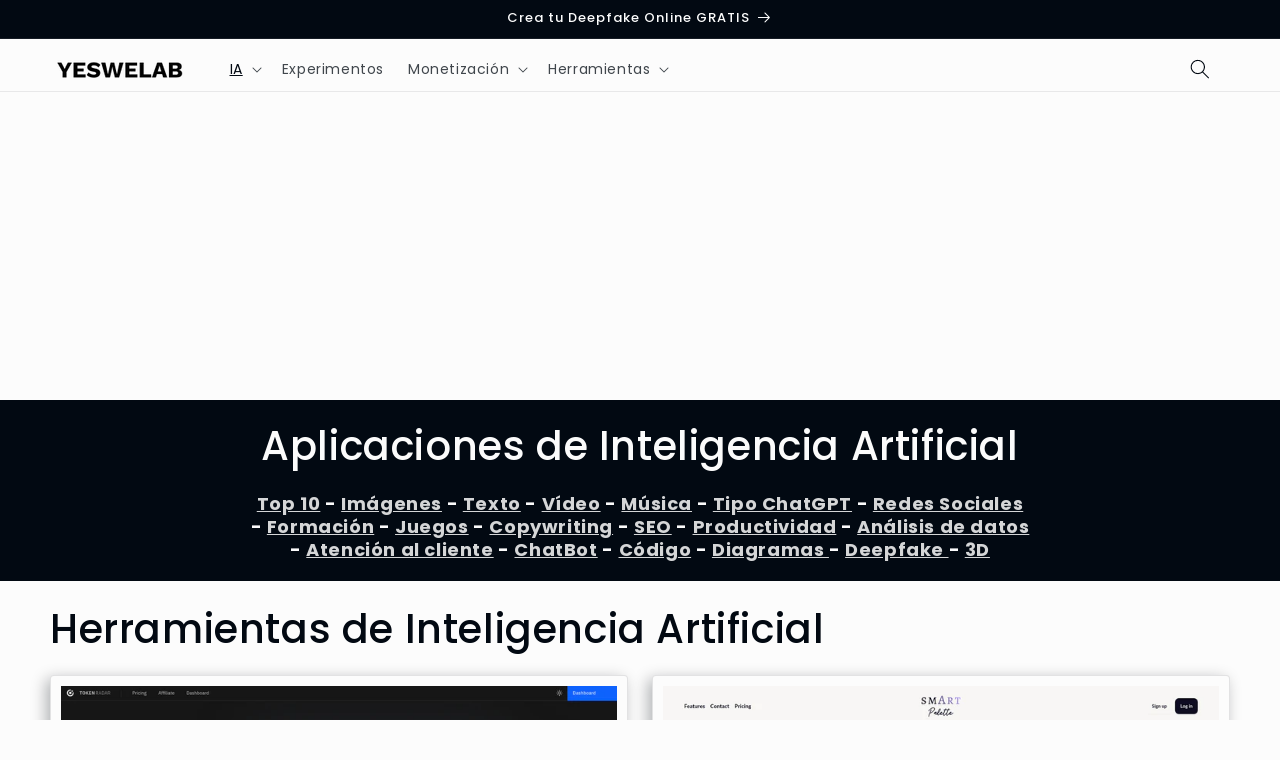

--- FILE ---
content_type: text/html; charset=utf-8
request_url: https://yeswelab.com/blogs/aplicaciones-de-la-inteligencia-artificial
body_size: 19757
content:
<!doctype html>
<html class="js" lang="es">
  <head>
    <script async src="https://pagead2.googlesyndication.com/pagead/js/adsbygoogle.js?client=ca-pub-7420977443903087" crossorigin="anonymous"></script>
    <script>
      window.dataLayer = window.dataLayer || [];
      function gtag(){dataLayer.push(arguments);}
      gtag('js', new Date());
      gtag('config', 'G-7DZBMP66EL');
    </script>
    <meta charset="utf-8">
    <meta http-equiv="X-UA-Compatible" content="IE=edge">
    <meta name="viewport" content="width=device-width,initial-scale=1">
    <meta name="theme-color" content="">
    <link rel="canonical" href="https://yeswelab.com/blogs/aplicaciones-de-la-inteligencia-artificial"><link rel="icon" type="image/png" href="//yeswelab.com/cdn/shop/files/SQ_Yeswelab_256x256-32x32.png?crop=center&height=32&v=1671145732&width=32"><link rel="preconnect" href="https://fonts.shopifycdn.com" crossorigin><title>
      🤖 +1500 Herramientas de Inteligencia Artificial
 &ndash; Yeswelab</title>

    
      <meta name="description" content="Descubre en nuestra web más de 1500 artículos sobre herramientas de Inteligencia Artificial clasificadas para poder crear todo lo que te propongas. ¡Con buscador para que puedas plantear lo que quieras hacer y te proponga lo que mejor se adapte!">
    

    

<meta property="og:site_name" content="Yeswelab">
<meta property="og:url" content="https://yeswelab.com/blogs/aplicaciones-de-la-inteligencia-artificial">
<meta property="og:title" content="🤖 +1500 Herramientas de Inteligencia Artificial">
<meta property="og:type" content="website">
<meta property="og:description" content="Descubre en nuestra web más de 1500 artículos sobre herramientas de Inteligencia Artificial clasificadas para poder crear todo lo que te propongas. ¡Con buscador para que puedas plantear lo que quieras hacer y te proponga lo que mejor se adapte!"><meta property="og:image" content="http://yeswelab.com/cdn/shop/files/Yeswelab_es_El_Laboratorio_Digital.jpg?v=1654809914">
  <meta property="og:image:secure_url" content="https://yeswelab.com/cdn/shop/files/Yeswelab_es_El_Laboratorio_Digital.jpg?v=1654809914">
  <meta property="og:image:width" content="1170">
  <meta property="og:image:height" content="847"><meta name="twitter:site" content="@Yeswelab_OU"><meta name="twitter:card" content="summary_large_image">
<meta name="twitter:title" content="🤖 +1500 Herramientas de Inteligencia Artificial">
<meta name="twitter:description" content="Descubre en nuestra web más de 1500 artículos sobre herramientas de Inteligencia Artificial clasificadas para poder crear todo lo que te propongas. ¡Con buscador para que puedas plantear lo que quieras hacer y te proponga lo que mejor se adapte!">


    <script src="//yeswelab.com/cdn/shop/t/20/assets/constants.js?v=132983761750457495441725957877" defer="defer"></script>
    <script src="//yeswelab.com/cdn/shop/t/20/assets/pubsub.js?v=158357773527763999511725957879" defer="defer"></script>
    <script src="//yeswelab.com/cdn/shop/t/20/assets/global.js?v=88558128918567037191725957877" defer="defer"></script>
    <script src="//yeswelab.com/cdn/shop/t/20/assets/details-disclosure.js?v=13653116266235556501725957877" defer="defer"></script>
    <script src="//yeswelab.com/cdn/shop/t/20/assets/details-modal.js?v=25581673532751508451725957877" defer="defer"></script>
    <script src="//yeswelab.com/cdn/shop/t/20/assets/search-form.js?v=133129549252120666541725957879" defer="defer"></script><script src="//yeswelab.com/cdn/shop/t/20/assets/animations.js?v=88693664871331136111725957877" defer="defer"></script><script>window.performance && window.performance.mark && window.performance.mark('shopify.content_for_header.start');</script><meta id="shopify-digital-wallet" name="shopify-digital-wallet" content="/2362605667/digital_wallets/dialog">
<meta name="shopify-checkout-api-token" content="7fed98743f2d85fd19a4fe3c11c2fbc4">
<meta id="in-context-paypal-metadata" data-shop-id="2362605667" data-venmo-supported="false" data-environment="production" data-locale="es_ES" data-paypal-v4="true" data-currency="EUR">
<link rel="alternate" type="application/atom+xml" title="Feed" href="/blogs/aplicaciones-de-la-inteligencia-artificial.atom" />
<link rel="next" href="/blogs/aplicaciones-de-la-inteligencia-artificial?page=2">
<script async="async" src="/checkouts/internal/preloads.js?locale=es-EE"></script>
<script id="shopify-features" type="application/json">{"accessToken":"7fed98743f2d85fd19a4fe3c11c2fbc4","betas":["rich-media-storefront-analytics"],"domain":"yeswelab.com","predictiveSearch":true,"shopId":2362605667,"locale":"es"}</script>
<script>var Shopify = Shopify || {};
Shopify.shop = "yeswelab-store.myshopify.com";
Shopify.locale = "es";
Shopify.currency = {"active":"EUR","rate":"1.0"};
Shopify.country = "EE";
Shopify.theme = {"name":"Copia actualizada de Copia de Yeswelab PRO","id":129558315107,"schema_name":"Taste","schema_version":"15.1.0","theme_store_id":1434,"role":"main"};
Shopify.theme.handle = "null";
Shopify.theme.style = {"id":null,"handle":null};
Shopify.cdnHost = "yeswelab.com/cdn";
Shopify.routes = Shopify.routes || {};
Shopify.routes.root = "/";</script>
<script type="module">!function(o){(o.Shopify=o.Shopify||{}).modules=!0}(window);</script>
<script>!function(o){function n(){var o=[];function n(){o.push(Array.prototype.slice.apply(arguments))}return n.q=o,n}var t=o.Shopify=o.Shopify||{};t.loadFeatures=n(),t.autoloadFeatures=n()}(window);</script>
<script id="shop-js-analytics" type="application/json">{"pageType":"blog"}</script>
<script defer="defer" async type="module" src="//yeswelab.com/cdn/shopifycloud/shop-js/modules/v2/client.init-shop-cart-sync_-aut3ZVe.es.esm.js"></script>
<script defer="defer" async type="module" src="//yeswelab.com/cdn/shopifycloud/shop-js/modules/v2/chunk.common_jR-HGkUL.esm.js"></script>
<script type="module">
  await import("//yeswelab.com/cdn/shopifycloud/shop-js/modules/v2/client.init-shop-cart-sync_-aut3ZVe.es.esm.js");
await import("//yeswelab.com/cdn/shopifycloud/shop-js/modules/v2/chunk.common_jR-HGkUL.esm.js");

  window.Shopify.SignInWithShop?.initShopCartSync?.({"fedCMEnabled":true,"windoidEnabled":true});

</script>
<script id="__st">var __st={"a":2362605667,"offset":3600,"reqid":"a751ee1c-88f6-481e-9b27-1b62a11acac5-1769004140","pageurl":"yeswelab.com\/blogs\/aplicaciones-de-la-inteligencia-artificial","s":"blogs-77214187619","u":"122a2384c150","p":"blog","rtyp":"blog","rid":77214187619};</script>
<script>window.ShopifyPaypalV4VisibilityTracking = true;</script>
<script id="captcha-bootstrap">!function(){'use strict';const t='contact',e='account',n='new_comment',o=[[t,t],['blogs',n],['comments',n],[t,'customer']],c=[[e,'customer_login'],[e,'guest_login'],[e,'recover_customer_password'],[e,'create_customer']],r=t=>t.map((([t,e])=>`form[action*='/${t}']:not([data-nocaptcha='true']) input[name='form_type'][value='${e}']`)).join(','),a=t=>()=>t?[...document.querySelectorAll(t)].map((t=>t.form)):[];function s(){const t=[...o],e=r(t);return a(e)}const i='password',u='form_key',d=['recaptcha-v3-token','g-recaptcha-response','h-captcha-response',i],f=()=>{try{return window.sessionStorage}catch{return}},m='__shopify_v',_=t=>t.elements[u];function p(t,e,n=!1){try{const o=window.sessionStorage,c=JSON.parse(o.getItem(e)),{data:r}=function(t){const{data:e,action:n}=t;return t[m]||n?{data:e,action:n}:{data:t,action:n}}(c);for(const[e,n]of Object.entries(r))t.elements[e]&&(t.elements[e].value=n);n&&o.removeItem(e)}catch(o){console.error('form repopulation failed',{error:o})}}const l='form_type',E='cptcha';function T(t){t.dataset[E]=!0}const w=window,h=w.document,L='Shopify',v='ce_forms',y='captcha';let A=!1;((t,e)=>{const n=(g='f06e6c50-85a8-45c8-87d0-21a2b65856fe',I='https://cdn.shopify.com/shopifycloud/storefront-forms-hcaptcha/ce_storefront_forms_captcha_hcaptcha.v1.5.2.iife.js',D={infoText:'Protegido por hCaptcha',privacyText:'Privacidad',termsText:'Términos'},(t,e,n)=>{const o=w[L][v],c=o.bindForm;if(c)return c(t,g,e,D).then(n);var r;o.q.push([[t,g,e,D],n]),r=I,A||(h.body.append(Object.assign(h.createElement('script'),{id:'captcha-provider',async:!0,src:r})),A=!0)});var g,I,D;w[L]=w[L]||{},w[L][v]=w[L][v]||{},w[L][v].q=[],w[L][y]=w[L][y]||{},w[L][y].protect=function(t,e){n(t,void 0,e),T(t)},Object.freeze(w[L][y]),function(t,e,n,w,h,L){const[v,y,A,g]=function(t,e,n){const i=e?o:[],u=t?c:[],d=[...i,...u],f=r(d),m=r(i),_=r(d.filter((([t,e])=>n.includes(e))));return[a(f),a(m),a(_),s()]}(w,h,L),I=t=>{const e=t.target;return e instanceof HTMLFormElement?e:e&&e.form},D=t=>v().includes(t);t.addEventListener('submit',(t=>{const e=I(t);if(!e)return;const n=D(e)&&!e.dataset.hcaptchaBound&&!e.dataset.recaptchaBound,o=_(e),c=g().includes(e)&&(!o||!o.value);(n||c)&&t.preventDefault(),c&&!n&&(function(t){try{if(!f())return;!function(t){const e=f();if(!e)return;const n=_(t);if(!n)return;const o=n.value;o&&e.removeItem(o)}(t);const e=Array.from(Array(32),(()=>Math.random().toString(36)[2])).join('');!function(t,e){_(t)||t.append(Object.assign(document.createElement('input'),{type:'hidden',name:u})),t.elements[u].value=e}(t,e),function(t,e){const n=f();if(!n)return;const o=[...t.querySelectorAll(`input[type='${i}']`)].map((({name:t})=>t)),c=[...d,...o],r={};for(const[a,s]of new FormData(t).entries())c.includes(a)||(r[a]=s);n.setItem(e,JSON.stringify({[m]:1,action:t.action,data:r}))}(t,e)}catch(e){console.error('failed to persist form',e)}}(e),e.submit())}));const S=(t,e)=>{t&&!t.dataset[E]&&(n(t,e.some((e=>e===t))),T(t))};for(const o of['focusin','change'])t.addEventListener(o,(t=>{const e=I(t);D(e)&&S(e,y())}));const B=e.get('form_key'),M=e.get(l),P=B&&M;t.addEventListener('DOMContentLoaded',(()=>{const t=y();if(P)for(const e of t)e.elements[l].value===M&&p(e,B);[...new Set([...A(),...v().filter((t=>'true'===t.dataset.shopifyCaptcha))])].forEach((e=>S(e,t)))}))}(h,new URLSearchParams(w.location.search),n,t,e,['guest_login'])})(!0,!0)}();</script>
<script integrity="sha256-4kQ18oKyAcykRKYeNunJcIwy7WH5gtpwJnB7kiuLZ1E=" data-source-attribution="shopify.loadfeatures" defer="defer" src="//yeswelab.com/cdn/shopifycloud/storefront/assets/storefront/load_feature-a0a9edcb.js" crossorigin="anonymous"></script>
<script data-source-attribution="shopify.dynamic_checkout.dynamic.init">var Shopify=Shopify||{};Shopify.PaymentButton=Shopify.PaymentButton||{isStorefrontPortableWallets:!0,init:function(){window.Shopify.PaymentButton.init=function(){};var t=document.createElement("script");t.src="https://yeswelab.com/cdn/shopifycloud/portable-wallets/latest/portable-wallets.es.js",t.type="module",document.head.appendChild(t)}};
</script>
<script data-source-attribution="shopify.dynamic_checkout.buyer_consent">
  function portableWalletsHideBuyerConsent(e){var t=document.getElementById("shopify-buyer-consent"),n=document.getElementById("shopify-subscription-policy-button");t&&n&&(t.classList.add("hidden"),t.setAttribute("aria-hidden","true"),n.removeEventListener("click",e))}function portableWalletsShowBuyerConsent(e){var t=document.getElementById("shopify-buyer-consent"),n=document.getElementById("shopify-subscription-policy-button");t&&n&&(t.classList.remove("hidden"),t.removeAttribute("aria-hidden"),n.addEventListener("click",e))}window.Shopify?.PaymentButton&&(window.Shopify.PaymentButton.hideBuyerConsent=portableWalletsHideBuyerConsent,window.Shopify.PaymentButton.showBuyerConsent=portableWalletsShowBuyerConsent);
</script>
<script data-source-attribution="shopify.dynamic_checkout.cart.bootstrap">document.addEventListener("DOMContentLoaded",(function(){function t(){return document.querySelector("shopify-accelerated-checkout-cart, shopify-accelerated-checkout")}if(t())Shopify.PaymentButton.init();else{new MutationObserver((function(e,n){t()&&(Shopify.PaymentButton.init(),n.disconnect())})).observe(document.body,{childList:!0,subtree:!0})}}));
</script>
<link id="shopify-accelerated-checkout-styles" rel="stylesheet" media="screen" href="https://yeswelab.com/cdn/shopifycloud/portable-wallets/latest/accelerated-checkout.css" crossorigin="anonymous">
<style id="shopify-accelerated-checkout-cart">
        #shopify-buyer-consent {
  margin-top: 1em;
  display: inline-block;
  width: 100%;
}

#shopify-buyer-consent.hidden {
  display: none;
}

#shopify-subscription-policy-button {
  background: none;
  border: none;
  padding: 0;
  text-decoration: underline;
  font-size: inherit;
  cursor: pointer;
}

#shopify-subscription-policy-button::before {
  box-shadow: none;
}

      </style>
<script id="sections-script" data-sections="header" defer="defer" src="//yeswelab.com/cdn/shop/t/20/compiled_assets/scripts.js?v=1742"></script>
<script>window.performance && window.performance.mark && window.performance.mark('shopify.content_for_header.end');</script>


    <style data-shopify>
      @font-face {
  font-family: Poppins;
  font-weight: 400;
  font-style: normal;
  font-display: swap;
  src: url("//yeswelab.com/cdn/fonts/poppins/poppins_n4.0ba78fa5af9b0e1a374041b3ceaadf0a43b41362.woff2") format("woff2"),
       url("//yeswelab.com/cdn/fonts/poppins/poppins_n4.214741a72ff2596839fc9760ee7a770386cf16ca.woff") format("woff");
}

      @font-face {
  font-family: Poppins;
  font-weight: 700;
  font-style: normal;
  font-display: swap;
  src: url("//yeswelab.com/cdn/fonts/poppins/poppins_n7.56758dcf284489feb014a026f3727f2f20a54626.woff2") format("woff2"),
       url("//yeswelab.com/cdn/fonts/poppins/poppins_n7.f34f55d9b3d3205d2cd6f64955ff4b36f0cfd8da.woff") format("woff");
}

      @font-face {
  font-family: Poppins;
  font-weight: 400;
  font-style: italic;
  font-display: swap;
  src: url("//yeswelab.com/cdn/fonts/poppins/poppins_i4.846ad1e22474f856bd6b81ba4585a60799a9f5d2.woff2") format("woff2"),
       url("//yeswelab.com/cdn/fonts/poppins/poppins_i4.56b43284e8b52fc64c1fd271f289a39e8477e9ec.woff") format("woff");
}

      @font-face {
  font-family: Poppins;
  font-weight: 700;
  font-style: italic;
  font-display: swap;
  src: url("//yeswelab.com/cdn/fonts/poppins/poppins_i7.42fd71da11e9d101e1e6c7932199f925f9eea42d.woff2") format("woff2"),
       url("//yeswelab.com/cdn/fonts/poppins/poppins_i7.ec8499dbd7616004e21155106d13837fff4cf556.woff") format("woff");
}

      @font-face {
  font-family: Poppins;
  font-weight: 500;
  font-style: normal;
  font-display: swap;
  src: url("//yeswelab.com/cdn/fonts/poppins/poppins_n5.ad5b4b72b59a00358afc706450c864c3c8323842.woff2") format("woff2"),
       url("//yeswelab.com/cdn/fonts/poppins/poppins_n5.33757fdf985af2d24b32fcd84c9a09224d4b2c39.woff") format("woff");
}


      
        :root,
        .color-background-1 {
          --color-background: 252,252,252;
        
          --gradient-background: #fcfcfc;
        

        

        --color-foreground: 2,9,18;
        --color-background-contrast: 188,188,188;
        --color-shadow: 2,9,18;
        --color-button: 2,9,18;
        --color-button-text: 252,252,252;
        --color-secondary-button: 252,252,252;
        --color-secondary-button-text: 2,9,18;
        --color-link: 2,9,18;
        --color-badge-foreground: 2,9,18;
        --color-badge-background: 252,252,252;
        --color-badge-border: 2,9,18;
        --payment-terms-background-color: rgb(252 252 252);
      }
      
        
        .color-background-2 {
          --color-background: 228,246,255;
        
          --gradient-background: #e4f6ff;
        

        

        --color-foreground: 2,9,18;
        --color-background-contrast: 100,203,255;
        --color-shadow: 2,9,18;
        --color-button: 2,9,18;
        --color-button-text: 228,246,255;
        --color-secondary-button: 228,246,255;
        --color-secondary-button-text: 2,9,18;
        --color-link: 2,9,18;
        --color-badge-foreground: 2,9,18;
        --color-badge-background: 228,246,255;
        --color-badge-border: 2,9,18;
        --payment-terms-background-color: rgb(228 246 255);
      }
      
        
        .color-inverse {
          --color-background: 2,9,18;
        
          --gradient-background: #020912;
        

        

        --color-foreground: 252,252,252;
        --color-background-contrast: 43,126,232;
        --color-shadow: 2,9,18;
        --color-button: 252,252,252;
        --color-button-text: 2,9,18;
        --color-secondary-button: 2,9,18;
        --color-secondary-button-text: 252,252,252;
        --color-link: 252,252,252;
        --color-badge-foreground: 252,252,252;
        --color-badge-background: 2,9,18;
        --color-badge-border: 252,252,252;
        --payment-terms-background-color: rgb(2 9 18);
      }
      
        
        .color-accent-1 {
          --color-background: 2,9,18;
        
          --gradient-background: #020912;
        

        

        --color-foreground: 252,252,252;
        --color-background-contrast: 43,126,232;
        --color-shadow: 2,9,18;
        --color-button: 252,252,252;
        --color-button-text: 2,9,18;
        --color-secondary-button: 2,9,18;
        --color-secondary-button-text: 252,252,252;
        --color-link: 252,252,252;
        --color-badge-foreground: 252,252,252;
        --color-badge-background: 2,9,18;
        --color-badge-border: 252,252,252;
        --payment-terms-background-color: rgb(2 9 18);
      }
      
        
        .color-accent-2 {
          --color-background: 0,87,231;
        
          --gradient-background: #0057e7;
        

        

        --color-foreground: 252,252,252;
        --color-background-contrast: 0,39,104;
        --color-shadow: 2,9,18;
        --color-button: 252,252,252;
        --color-button-text: 0,87,231;
        --color-secondary-button: 0,87,231;
        --color-secondary-button-text: 252,252,252;
        --color-link: 252,252,252;
        --color-badge-foreground: 252,252,252;
        --color-badge-background: 0,87,231;
        --color-badge-border: 252,252,252;
        --payment-terms-background-color: rgb(0 87 231);
      }
      

      body, .color-background-1, .color-background-2, .color-inverse, .color-accent-1, .color-accent-2 {
        color: rgba(var(--color-foreground), 0.75);
        background-color: rgb(var(--color-background));
      }

      :root {
        --font-body-family: Poppins, sans-serif;
        --font-body-style: normal;
        --font-body-weight: 400;
        --font-body-weight-bold: 700;

        --font-heading-family: Poppins, sans-serif;
        --font-heading-style: normal;
        --font-heading-weight: 500;

        --font-body-scale: 1.0;
        --font-heading-scale: 1.0;

        --media-padding: px;
        --media-border-opacity: 1.0;
        --media-border-width: 2px;
        --media-radius: 0px;
        --media-shadow-opacity: 0.0;
        --media-shadow-horizontal-offset: 0px;
        --media-shadow-vertical-offset: 0px;
        --media-shadow-blur-radius: 0px;
        --media-shadow-visible: 0;

        --page-width: 160rem;
        --page-width-margin: 0rem;

        --product-card-image-padding: 0.0rem;
        --product-card-corner-radius: 0.0rem;
        --product-card-text-alignment: center;
        --product-card-border-width: 0.0rem;
        --product-card-border-opacity: 0.1;
        --product-card-shadow-opacity: 0.1;
        --product-card-shadow-visible: 1;
        --product-card-shadow-horizontal-offset: 0.0rem;
        --product-card-shadow-vertical-offset: 0.0rem;
        --product-card-shadow-blur-radius: 0.0rem;

        --collection-card-image-padding: 0.0rem;
        --collection-card-corner-radius: 0.0rem;
        --collection-card-text-alignment: center;
        --collection-card-border-width: 0.0rem;
        --collection-card-border-opacity: 0.1;
        --collection-card-shadow-opacity: 0.1;
        --collection-card-shadow-visible: 1;
        --collection-card-shadow-horizontal-offset: 0.0rem;
        --collection-card-shadow-vertical-offset: 0.0rem;
        --collection-card-shadow-blur-radius: 0.0rem;

        --blog-card-image-padding: 1.0rem;
        --blog-card-corner-radius: 0.4rem;
        --blog-card-text-alignment: center;
        --blog-card-border-width: 0.1rem;
        --blog-card-border-opacity: 0.1;
        --blog-card-shadow-opacity: 0.3;
        --blog-card-shadow-visible: 1;
        --blog-card-shadow-horizontal-offset: -0.4rem;
        --blog-card-shadow-vertical-offset: 0.4rem;
        --blog-card-shadow-blur-radius: 1.5rem;

        --badge-corner-radius: 4.0rem;

        --popup-border-width: 1px;
        --popup-border-opacity: 0.25;
        --popup-corner-radius: 0px;
        --popup-shadow-opacity: 1.0;
        --popup-shadow-horizontal-offset: 0px;
        --popup-shadow-vertical-offset: 0px;
        --popup-shadow-blur-radius: 0px;

        --drawer-border-width: 2px;
        --drawer-border-opacity: 1.0;
        --drawer-shadow-opacity: 0.0;
        --drawer-shadow-horizontal-offset: 0px;
        --drawer-shadow-vertical-offset: 0px;
        --drawer-shadow-blur-radius: 0px;

        --spacing-sections-desktop: 12px;
        --spacing-sections-mobile: 12px;

        --grid-desktop-vertical-spacing: 20px;
        --grid-desktop-horizontal-spacing: 24px;
        --grid-mobile-vertical-spacing: 10px;
        --grid-mobile-horizontal-spacing: 12px;

        --text-boxes-border-opacity: 1.0;
        --text-boxes-border-width: 2px;
        --text-boxes-radius: 0px;
        --text-boxes-shadow-opacity: 0.0;
        --text-boxes-shadow-visible: 0;
        --text-boxes-shadow-horizontal-offset: 0px;
        --text-boxes-shadow-vertical-offset: 0px;
        --text-boxes-shadow-blur-radius: 0px;

        --buttons-radius: 6px;
        --buttons-radius-outset: 7px;
        --buttons-border-width: 1px;
        --buttons-border-opacity: 1.0;
        --buttons-shadow-opacity: 0.35;
        --buttons-shadow-visible: 1;
        --buttons-shadow-horizontal-offset: 0px;
        --buttons-shadow-vertical-offset: 0px;
        --buttons-shadow-blur-radius: 0px;
        --buttons-border-offset: 0.3px;

        --inputs-radius: 0px;
        --inputs-border-width: 1px;
        --inputs-border-opacity: 0.55;
        --inputs-shadow-opacity: 0.0;
        --inputs-shadow-horizontal-offset: 0px;
        --inputs-margin-offset: 0px;
        --inputs-shadow-vertical-offset: 0px;
        --inputs-shadow-blur-radius: 0px;
        --inputs-radius-outset: 0px;

        --variant-pills-radius: 40px;
        --variant-pills-border-width: 1px;
        --variant-pills-border-opacity: 0.55;
        --variant-pills-shadow-opacity: 0.0;
        --variant-pills-shadow-horizontal-offset: 0px;
        --variant-pills-shadow-vertical-offset: 0px;
        --variant-pills-shadow-blur-radius: 0px;
      }

      *,
      *::before,
      *::after {
        box-sizing: inherit;
      }

      html {
        box-sizing: border-box;
        font-size: calc(var(--font-body-scale) * 62.5%);
        height: 100%;
      }

      body {
        display: grid;
        grid-template-rows: auto auto 1fr auto;
        grid-template-columns: 100%;
        min-height: 100%;
        margin: 0;
        font-size: 1.5rem;
        letter-spacing: 0.06rem;
        line-height: calc(1 + 0.8 / var(--font-body-scale));
        font-family: var(--font-body-family);
        font-style: var(--font-body-style);
        font-weight: var(--font-body-weight);
      }

      @media screen and (min-width: 750px) {
        body {
          font-size: 1.6rem;
        }
      }
    </style>

    <link href="//yeswelab.com/cdn/shop/t/20/assets/base.css?v=94266557971103095941725957877" rel="stylesheet" type="text/css" media="all" />
    <link rel="stylesheet" href="//yeswelab.com/cdn/shop/t/20/assets/component-cart-items.css?v=123238115697927560811725957877" media="print" onload="this.media='all'">
      <link rel="preload" as="font" href="//yeswelab.com/cdn/fonts/poppins/poppins_n4.0ba78fa5af9b0e1a374041b3ceaadf0a43b41362.woff2" type="font/woff2" crossorigin>
      

      <link rel="preload" as="font" href="//yeswelab.com/cdn/fonts/poppins/poppins_n5.ad5b4b72b59a00358afc706450c864c3c8323842.woff2" type="font/woff2" crossorigin>
      
<link
        rel="stylesheet"
        href="//yeswelab.com/cdn/shop/t/20/assets/component-predictive-search.css?v=118923337488134913561725957877"
        media="print"
        onload="this.media='all'"
      ><script>
      if (Shopify.designMode) {
        document.documentElement.classList.add('shopify-design-mode');
      }
    </script>
  <link href="https://monorail-edge.shopifysvc.com" rel="dns-prefetch">
<script>(function(){if ("sendBeacon" in navigator && "performance" in window) {try {var session_token_from_headers = performance.getEntriesByType('navigation')[0].serverTiming.find(x => x.name == '_s').description;} catch {var session_token_from_headers = undefined;}var session_cookie_matches = document.cookie.match(/_shopify_s=([^;]*)/);var session_token_from_cookie = session_cookie_matches && session_cookie_matches.length === 2 ? session_cookie_matches[1] : "";var session_token = session_token_from_headers || session_token_from_cookie || "";function handle_abandonment_event(e) {var entries = performance.getEntries().filter(function(entry) {return /monorail-edge.shopifysvc.com/.test(entry.name);});if (!window.abandonment_tracked && entries.length === 0) {window.abandonment_tracked = true;var currentMs = Date.now();var navigation_start = performance.timing.navigationStart;var payload = {shop_id: 2362605667,url: window.location.href,navigation_start,duration: currentMs - navigation_start,session_token,page_type: "blog"};window.navigator.sendBeacon("https://monorail-edge.shopifysvc.com/v1/produce", JSON.stringify({schema_id: "online_store_buyer_site_abandonment/1.1",payload: payload,metadata: {event_created_at_ms: currentMs,event_sent_at_ms: currentMs}}));}}window.addEventListener('pagehide', handle_abandonment_event);}}());</script>
<script id="web-pixels-manager-setup">(function e(e,d,r,n,o){if(void 0===o&&(o={}),!Boolean(null===(a=null===(i=window.Shopify)||void 0===i?void 0:i.analytics)||void 0===a?void 0:a.replayQueue)){var i,a;window.Shopify=window.Shopify||{};var t=window.Shopify;t.analytics=t.analytics||{};var s=t.analytics;s.replayQueue=[],s.publish=function(e,d,r){return s.replayQueue.push([e,d,r]),!0};try{self.performance.mark("wpm:start")}catch(e){}var l=function(){var e={modern:/Edge?\/(1{2}[4-9]|1[2-9]\d|[2-9]\d{2}|\d{4,})\.\d+(\.\d+|)|Firefox\/(1{2}[4-9]|1[2-9]\d|[2-9]\d{2}|\d{4,})\.\d+(\.\d+|)|Chrom(ium|e)\/(9{2}|\d{3,})\.\d+(\.\d+|)|(Maci|X1{2}).+ Version\/(15\.\d+|(1[6-9]|[2-9]\d|\d{3,})\.\d+)([,.]\d+|)( \(\w+\)|)( Mobile\/\w+|) Safari\/|Chrome.+OPR\/(9{2}|\d{3,})\.\d+\.\d+|(CPU[ +]OS|iPhone[ +]OS|CPU[ +]iPhone|CPU IPhone OS|CPU iPad OS)[ +]+(15[._]\d+|(1[6-9]|[2-9]\d|\d{3,})[._]\d+)([._]\d+|)|Android:?[ /-](13[3-9]|1[4-9]\d|[2-9]\d{2}|\d{4,})(\.\d+|)(\.\d+|)|Android.+Firefox\/(13[5-9]|1[4-9]\d|[2-9]\d{2}|\d{4,})\.\d+(\.\d+|)|Android.+Chrom(ium|e)\/(13[3-9]|1[4-9]\d|[2-9]\d{2}|\d{4,})\.\d+(\.\d+|)|SamsungBrowser\/([2-9]\d|\d{3,})\.\d+/,legacy:/Edge?\/(1[6-9]|[2-9]\d|\d{3,})\.\d+(\.\d+|)|Firefox\/(5[4-9]|[6-9]\d|\d{3,})\.\d+(\.\d+|)|Chrom(ium|e)\/(5[1-9]|[6-9]\d|\d{3,})\.\d+(\.\d+|)([\d.]+$|.*Safari\/(?![\d.]+ Edge\/[\d.]+$))|(Maci|X1{2}).+ Version\/(10\.\d+|(1[1-9]|[2-9]\d|\d{3,})\.\d+)([,.]\d+|)( \(\w+\)|)( Mobile\/\w+|) Safari\/|Chrome.+OPR\/(3[89]|[4-9]\d|\d{3,})\.\d+\.\d+|(CPU[ +]OS|iPhone[ +]OS|CPU[ +]iPhone|CPU IPhone OS|CPU iPad OS)[ +]+(10[._]\d+|(1[1-9]|[2-9]\d|\d{3,})[._]\d+)([._]\d+|)|Android:?[ /-](13[3-9]|1[4-9]\d|[2-9]\d{2}|\d{4,})(\.\d+|)(\.\d+|)|Mobile Safari.+OPR\/([89]\d|\d{3,})\.\d+\.\d+|Android.+Firefox\/(13[5-9]|1[4-9]\d|[2-9]\d{2}|\d{4,})\.\d+(\.\d+|)|Android.+Chrom(ium|e)\/(13[3-9]|1[4-9]\d|[2-9]\d{2}|\d{4,})\.\d+(\.\d+|)|Android.+(UC? ?Browser|UCWEB|U3)[ /]?(15\.([5-9]|\d{2,})|(1[6-9]|[2-9]\d|\d{3,})\.\d+)\.\d+|SamsungBrowser\/(5\.\d+|([6-9]|\d{2,})\.\d+)|Android.+MQ{2}Browser\/(14(\.(9|\d{2,})|)|(1[5-9]|[2-9]\d|\d{3,})(\.\d+|))(\.\d+|)|K[Aa][Ii]OS\/(3\.\d+|([4-9]|\d{2,})\.\d+)(\.\d+|)/},d=e.modern,r=e.legacy,n=navigator.userAgent;return n.match(d)?"modern":n.match(r)?"legacy":"unknown"}(),u="modern"===l?"modern":"legacy",c=(null!=n?n:{modern:"",legacy:""})[u],f=function(e){return[e.baseUrl,"/wpm","/b",e.hashVersion,"modern"===e.buildTarget?"m":"l",".js"].join("")}({baseUrl:d,hashVersion:r,buildTarget:u}),m=function(e){var d=e.version,r=e.bundleTarget,n=e.surface,o=e.pageUrl,i=e.monorailEndpoint;return{emit:function(e){var a=e.status,t=e.errorMsg,s=(new Date).getTime(),l=JSON.stringify({metadata:{event_sent_at_ms:s},events:[{schema_id:"web_pixels_manager_load/3.1",payload:{version:d,bundle_target:r,page_url:o,status:a,surface:n,error_msg:t},metadata:{event_created_at_ms:s}}]});if(!i)return console&&console.warn&&console.warn("[Web Pixels Manager] No Monorail endpoint provided, skipping logging."),!1;try{return self.navigator.sendBeacon.bind(self.navigator)(i,l)}catch(e){}var u=new XMLHttpRequest;try{return u.open("POST",i,!0),u.setRequestHeader("Content-Type","text/plain"),u.send(l),!0}catch(e){return console&&console.warn&&console.warn("[Web Pixels Manager] Got an unhandled error while logging to Monorail."),!1}}}}({version:r,bundleTarget:l,surface:e.surface,pageUrl:self.location.href,monorailEndpoint:e.monorailEndpoint});try{o.browserTarget=l,function(e){var d=e.src,r=e.async,n=void 0===r||r,o=e.onload,i=e.onerror,a=e.sri,t=e.scriptDataAttributes,s=void 0===t?{}:t,l=document.createElement("script"),u=document.querySelector("head"),c=document.querySelector("body");if(l.async=n,l.src=d,a&&(l.integrity=a,l.crossOrigin="anonymous"),s)for(var f in s)if(Object.prototype.hasOwnProperty.call(s,f))try{l.dataset[f]=s[f]}catch(e){}if(o&&l.addEventListener("load",o),i&&l.addEventListener("error",i),u)u.appendChild(l);else{if(!c)throw new Error("Did not find a head or body element to append the script");c.appendChild(l)}}({src:f,async:!0,onload:function(){if(!function(){var e,d;return Boolean(null===(d=null===(e=window.Shopify)||void 0===e?void 0:e.analytics)||void 0===d?void 0:d.initialized)}()){var d=window.webPixelsManager.init(e)||void 0;if(d){var r=window.Shopify.analytics;r.replayQueue.forEach((function(e){var r=e[0],n=e[1],o=e[2];d.publishCustomEvent(r,n,o)})),r.replayQueue=[],r.publish=d.publishCustomEvent,r.visitor=d.visitor,r.initialized=!0}}},onerror:function(){return m.emit({status:"failed",errorMsg:"".concat(f," has failed to load")})},sri:function(e){var d=/^sha384-[A-Za-z0-9+/=]+$/;return"string"==typeof e&&d.test(e)}(c)?c:"",scriptDataAttributes:o}),m.emit({status:"loading"})}catch(e){m.emit({status:"failed",errorMsg:(null==e?void 0:e.message)||"Unknown error"})}}})({shopId: 2362605667,storefrontBaseUrl: "https://yeswelab.com",extensionsBaseUrl: "https://extensions.shopifycdn.com/cdn/shopifycloud/web-pixels-manager",monorailEndpoint: "https://monorail-edge.shopifysvc.com/unstable/produce_batch",surface: "storefront-renderer",enabledBetaFlags: ["2dca8a86"],webPixelsConfigList: [{"id":"311754851","configuration":"{\"config\":\"{\\\"pixel_id\\\":\\\"G-7DZBMP66EL\\\",\\\"target_country\\\":\\\"ES\\\",\\\"gtag_events\\\":[{\\\"type\\\":\\\"purchase\\\",\\\"action_label\\\":\\\"G-7DZBMP66EL\\\"},{\\\"type\\\":\\\"page_view\\\",\\\"action_label\\\":\\\"G-7DZBMP66EL\\\"},{\\\"type\\\":\\\"view_item\\\",\\\"action_label\\\":\\\"G-7DZBMP66EL\\\"},{\\\"type\\\":\\\"search\\\",\\\"action_label\\\":\\\"G-7DZBMP66EL\\\"},{\\\"type\\\":\\\"add_to_cart\\\",\\\"action_label\\\":\\\"G-7DZBMP66EL\\\"},{\\\"type\\\":\\\"begin_checkout\\\",\\\"action_label\\\":\\\"G-7DZBMP66EL\\\"},{\\\"type\\\":\\\"add_payment_info\\\",\\\"action_label\\\":\\\"G-7DZBMP66EL\\\"}],\\\"enable_monitoring_mode\\\":false}\"}","eventPayloadVersion":"v1","runtimeContext":"OPEN","scriptVersion":"b2a88bafab3e21179ed38636efcd8a93","type":"APP","apiClientId":1780363,"privacyPurposes":[],"dataSharingAdjustments":{"protectedCustomerApprovalScopes":["read_customer_address","read_customer_email","read_customer_name","read_customer_personal_data","read_customer_phone"]}},{"id":"shopify-app-pixel","configuration":"{}","eventPayloadVersion":"v1","runtimeContext":"STRICT","scriptVersion":"0450","apiClientId":"shopify-pixel","type":"APP","privacyPurposes":["ANALYTICS","MARKETING"]},{"id":"shopify-custom-pixel","eventPayloadVersion":"v1","runtimeContext":"LAX","scriptVersion":"0450","apiClientId":"shopify-pixel","type":"CUSTOM","privacyPurposes":["ANALYTICS","MARKETING"]}],isMerchantRequest: false,initData: {"shop":{"name":"Yeswelab","paymentSettings":{"currencyCode":"EUR"},"myshopifyDomain":"yeswelab-store.myshopify.com","countryCode":"EE","storefrontUrl":"https:\/\/yeswelab.com"},"customer":null,"cart":null,"checkout":null,"productVariants":[],"purchasingCompany":null},},"https://yeswelab.com/cdn","fcfee988w5aeb613cpc8e4bc33m6693e112",{"modern":"","legacy":""},{"shopId":"2362605667","storefrontBaseUrl":"https:\/\/yeswelab.com","extensionBaseUrl":"https:\/\/extensions.shopifycdn.com\/cdn\/shopifycloud\/web-pixels-manager","surface":"storefront-renderer","enabledBetaFlags":"[\"2dca8a86\"]","isMerchantRequest":"false","hashVersion":"fcfee988w5aeb613cpc8e4bc33m6693e112","publish":"custom","events":"[[\"page_viewed\",{}]]"});</script><script>
  window.ShopifyAnalytics = window.ShopifyAnalytics || {};
  window.ShopifyAnalytics.meta = window.ShopifyAnalytics.meta || {};
  window.ShopifyAnalytics.meta.currency = 'EUR';
  var meta = {"page":{"pageType":"blog","resourceType":"blog","resourceId":77214187619,"requestId":"a751ee1c-88f6-481e-9b27-1b62a11acac5-1769004140"}};
  for (var attr in meta) {
    window.ShopifyAnalytics.meta[attr] = meta[attr];
  }
</script>
<script class="analytics">
  (function () {
    var customDocumentWrite = function(content) {
      var jquery = null;

      if (window.jQuery) {
        jquery = window.jQuery;
      } else if (window.Checkout && window.Checkout.$) {
        jquery = window.Checkout.$;
      }

      if (jquery) {
        jquery('body').append(content);
      }
    };

    var hasLoggedConversion = function(token) {
      if (token) {
        return document.cookie.indexOf('loggedConversion=' + token) !== -1;
      }
      return false;
    }

    var setCookieIfConversion = function(token) {
      if (token) {
        var twoMonthsFromNow = new Date(Date.now());
        twoMonthsFromNow.setMonth(twoMonthsFromNow.getMonth() + 2);

        document.cookie = 'loggedConversion=' + token + '; expires=' + twoMonthsFromNow;
      }
    }

    var trekkie = window.ShopifyAnalytics.lib = window.trekkie = window.trekkie || [];
    if (trekkie.integrations) {
      return;
    }
    trekkie.methods = [
      'identify',
      'page',
      'ready',
      'track',
      'trackForm',
      'trackLink'
    ];
    trekkie.factory = function(method) {
      return function() {
        var args = Array.prototype.slice.call(arguments);
        args.unshift(method);
        trekkie.push(args);
        return trekkie;
      };
    };
    for (var i = 0; i < trekkie.methods.length; i++) {
      var key = trekkie.methods[i];
      trekkie[key] = trekkie.factory(key);
    }
    trekkie.load = function(config) {
      trekkie.config = config || {};
      trekkie.config.initialDocumentCookie = document.cookie;
      var first = document.getElementsByTagName('script')[0];
      var script = document.createElement('script');
      script.type = 'text/javascript';
      script.onerror = function(e) {
        var scriptFallback = document.createElement('script');
        scriptFallback.type = 'text/javascript';
        scriptFallback.onerror = function(error) {
                var Monorail = {
      produce: function produce(monorailDomain, schemaId, payload) {
        var currentMs = new Date().getTime();
        var event = {
          schema_id: schemaId,
          payload: payload,
          metadata: {
            event_created_at_ms: currentMs,
            event_sent_at_ms: currentMs
          }
        };
        return Monorail.sendRequest("https://" + monorailDomain + "/v1/produce", JSON.stringify(event));
      },
      sendRequest: function sendRequest(endpointUrl, payload) {
        // Try the sendBeacon API
        if (window && window.navigator && typeof window.navigator.sendBeacon === 'function' && typeof window.Blob === 'function' && !Monorail.isIos12()) {
          var blobData = new window.Blob([payload], {
            type: 'text/plain'
          });

          if (window.navigator.sendBeacon(endpointUrl, blobData)) {
            return true;
          } // sendBeacon was not successful

        } // XHR beacon

        var xhr = new XMLHttpRequest();

        try {
          xhr.open('POST', endpointUrl);
          xhr.setRequestHeader('Content-Type', 'text/plain');
          xhr.send(payload);
        } catch (e) {
          console.log(e);
        }

        return false;
      },
      isIos12: function isIos12() {
        return window.navigator.userAgent.lastIndexOf('iPhone; CPU iPhone OS 12_') !== -1 || window.navigator.userAgent.lastIndexOf('iPad; CPU OS 12_') !== -1;
      }
    };
    Monorail.produce('monorail-edge.shopifysvc.com',
      'trekkie_storefront_load_errors/1.1',
      {shop_id: 2362605667,
      theme_id: 129558315107,
      app_name: "storefront",
      context_url: window.location.href,
      source_url: "//yeswelab.com/cdn/s/trekkie.storefront.cd680fe47e6c39ca5d5df5f0a32d569bc48c0f27.min.js"});

        };
        scriptFallback.async = true;
        scriptFallback.src = '//yeswelab.com/cdn/s/trekkie.storefront.cd680fe47e6c39ca5d5df5f0a32d569bc48c0f27.min.js';
        first.parentNode.insertBefore(scriptFallback, first);
      };
      script.async = true;
      script.src = '//yeswelab.com/cdn/s/trekkie.storefront.cd680fe47e6c39ca5d5df5f0a32d569bc48c0f27.min.js';
      first.parentNode.insertBefore(script, first);
    };
    trekkie.load(
      {"Trekkie":{"appName":"storefront","development":false,"defaultAttributes":{"shopId":2362605667,"isMerchantRequest":null,"themeId":129558315107,"themeCityHash":"8831889603502316208","contentLanguage":"es","currency":"EUR","eventMetadataId":"e748aad4-38ac-47c4-aa1c-06e23bb2cc19"},"isServerSideCookieWritingEnabled":true,"monorailRegion":"shop_domain","enabledBetaFlags":["65f19447"]},"Session Attribution":{},"S2S":{"facebookCapiEnabled":false,"source":"trekkie-storefront-renderer","apiClientId":580111}}
    );

    var loaded = false;
    trekkie.ready(function() {
      if (loaded) return;
      loaded = true;

      window.ShopifyAnalytics.lib = window.trekkie;

      var originalDocumentWrite = document.write;
      document.write = customDocumentWrite;
      try { window.ShopifyAnalytics.merchantGoogleAnalytics.call(this); } catch(error) {};
      document.write = originalDocumentWrite;

      window.ShopifyAnalytics.lib.page(null,{"pageType":"blog","resourceType":"blog","resourceId":77214187619,"requestId":"a751ee1c-88f6-481e-9b27-1b62a11acac5-1769004140","shopifyEmitted":true});

      var match = window.location.pathname.match(/checkouts\/(.+)\/(thank_you|post_purchase)/)
      var token = match? match[1]: undefined;
      if (!hasLoggedConversion(token)) {
        setCookieIfConversion(token);
        
      }
    });


        var eventsListenerScript = document.createElement('script');
        eventsListenerScript.async = true;
        eventsListenerScript.src = "//yeswelab.com/cdn/shopifycloud/storefront/assets/shop_events_listener-3da45d37.js";
        document.getElementsByTagName('head')[0].appendChild(eventsListenerScript);

})();</script>
<script
  defer
  src="https://yeswelab.com/cdn/shopifycloud/perf-kit/shopify-perf-kit-3.0.4.min.js"
  data-application="storefront-renderer"
  data-shop-id="2362605667"
  data-render-region="gcp-us-central1"
  data-page-type="blog"
  data-theme-instance-id="129558315107"
  data-theme-name="Taste"
  data-theme-version="15.1.0"
  data-monorail-region="shop_domain"
  data-resource-timing-sampling-rate="10"
  data-shs="true"
  data-shs-beacon="true"
  data-shs-export-with-fetch="true"
  data-shs-logs-sample-rate="1"
  data-shs-beacon-endpoint="https://yeswelab.com/api/collect"
></script>
</head>

  <body class="gradient animate--hover-3d-lift">
    <a class="skip-to-content-link button visually-hidden" href="#MainContent">
      Ir directamente al contenido
    </a><!-- BEGIN sections: header-group -->
<div id="shopify-section-sections--16134661570659__announcement-bar" class="shopify-section shopify-section-group-header-group announcement-bar-section"><link href="//yeswelab.com/cdn/shop/t/20/assets/component-slideshow.css?v=17933591812325749411725957877" rel="stylesheet" type="text/css" media="all" />
<link href="//yeswelab.com/cdn/shop/t/20/assets/component-slider.css?v=14039311878856620671725957877" rel="stylesheet" type="text/css" media="all" />

  <link href="//yeswelab.com/cdn/shop/t/20/assets/component-list-social.css?v=35792976012981934991725957877" rel="stylesheet" type="text/css" media="all" />


<div
  class="utility-bar color-accent-1 gradient utility-bar--bottom-border"
  
>
  <div class="page-width utility-bar__grid"><div
        class="announcement-bar"
        role="region"
        aria-label="Anuncio"
        
      ><a
              href="https://www.deepswap.ai?utm_source=rTVsWK571PVz&cp_id=WN6tWtJfuJji"
              class="announcement-bar__link link link--text focus-inset animate-arrow"
            ><p class="announcement-bar__message h5">
            <span>Crea tu Deepfake Online GRATIS</span><svg xmlns="http://www.w3.org/2000/svg" fill="none" class="icon icon-arrow" viewBox="0 0 14 10"><path fill="currentColor" fill-rule="evenodd" d="M8.537.808a.5.5 0 0 1 .817-.162l4 4a.5.5 0 0 1 0 .708l-4 4a.5.5 0 1 1-.708-.708L11.793 5.5H1a.5.5 0 0 1 0-1h10.793L8.646 1.354a.5.5 0 0 1-.109-.546" clip-rule="evenodd"/></svg>
</p></a></div><div class="localization-wrapper">
</div>
  </div>
</div>


</div><div id="shopify-section-sections--16134661570659__header" class="shopify-section shopify-section-group-header-group section-header"><link rel="stylesheet" href="//yeswelab.com/cdn/shop/t/20/assets/component-list-menu.css?v=151968516119678728991725957877" media="print" onload="this.media='all'">
<link rel="stylesheet" href="//yeswelab.com/cdn/shop/t/20/assets/component-search.css?v=165164710990765432851725957877" media="print" onload="this.media='all'">
<link rel="stylesheet" href="//yeswelab.com/cdn/shop/t/20/assets/component-menu-drawer.css?v=147478906057189667651725957877" media="print" onload="this.media='all'">
<link rel="stylesheet" href="//yeswelab.com/cdn/shop/t/20/assets/component-cart-notification.css?v=54116361853792938221725957877" media="print" onload="this.media='all'"><link rel="stylesheet" href="//yeswelab.com/cdn/shop/t/20/assets/component-price.css?v=70172745017360139101725957877" media="print" onload="this.media='all'"><style>
  header-drawer {
    justify-self: start;
    margin-left: -1.2rem;
  }@media screen and (min-width: 990px) {
      header-drawer {
        display: none;
      }
    }.menu-drawer-container {
    display: flex;
  }

  .list-menu {
    list-style: none;
    padding: 0;
    margin: 0;
  }

  .list-menu--inline {
    display: inline-flex;
    flex-wrap: wrap;
  }

  summary.list-menu__item {
    padding-right: 2.7rem;
  }

  .list-menu__item {
    display: flex;
    align-items: center;
    line-height: calc(1 + 0.3 / var(--font-body-scale));
  }

  .list-menu__item--link {
    text-decoration: none;
    padding-bottom: 1rem;
    padding-top: 1rem;
    line-height: calc(1 + 0.8 / var(--font-body-scale));
  }

  @media screen and (min-width: 750px) {
    .list-menu__item--link {
      padding-bottom: 0.5rem;
      padding-top: 0.5rem;
    }
  }
</style><style data-shopify>.header {
    padding: 4px 3rem 0px 3rem;
  }

  .section-header {
    position: sticky; /* This is for fixing a Safari z-index issue. PR #2147 */
    margin-bottom: 6px;
  }

  @media screen and (min-width: 750px) {
    .section-header {
      margin-bottom: 8px;
    }
  }

  @media screen and (min-width: 990px) {
    .header {
      padding-top: 8px;
      padding-bottom: 0px;
    }
  }</style><script src="//yeswelab.com/cdn/shop/t/20/assets/cart-notification.js?v=133508293167896966491725957877" defer="defer"></script><sticky-header data-sticky-type="on-scroll-up" class="header-wrapper color-background-1 gradient header-wrapper--border-bottom"><header class="header header--middle-left header--mobile-center page-width header--has-menu header--has-social">

<header-drawer data-breakpoint="tablet">
  <details id="Details-menu-drawer-container" class="menu-drawer-container">
    <summary
      class="header__icon header__icon--menu header__icon--summary link focus-inset"
      aria-label="Menú"
    >
      <span><svg xmlns="http://www.w3.org/2000/svg" fill="none" class="icon icon-hamburger" viewBox="0 0 18 16"><path fill="currentColor" d="M1 .5a.5.5 0 1 0 0 1h15.71a.5.5 0 0 0 0-1zM.5 8a.5.5 0 0 1 .5-.5h15.71a.5.5 0 0 1 0 1H1A.5.5 0 0 1 .5 8m0 7a.5.5 0 0 1 .5-.5h15.71a.5.5 0 0 1 0 1H1a.5.5 0 0 1-.5-.5"/></svg>
<svg xmlns="http://www.w3.org/2000/svg" fill="none" class="icon icon-close" viewBox="0 0 18 17"><path fill="currentColor" d="M.865 15.978a.5.5 0 0 0 .707.707l7.433-7.431 7.579 7.282a.501.501 0 0 0 .846-.37.5.5 0 0 0-.153-.351L9.712 8.546l7.417-7.416a.5.5 0 1 0-.707-.708L8.991 7.853 1.413.573a.5.5 0 1 0-.693.72l7.563 7.268z"/></svg>
</span>
    </summary>
    <div id="menu-drawer" class="gradient menu-drawer motion-reduce color-background-1">
      <div class="menu-drawer__inner-container">
        <div class="menu-drawer__navigation-container">
          <nav class="menu-drawer__navigation">
            <ul class="menu-drawer__menu has-submenu list-menu" role="list"><li><details id="Details-menu-drawer-menu-item-1">
                      <summary
                        id="HeaderDrawer-ia"
                        class="menu-drawer__menu-item list-menu__item link link--text focus-inset menu-drawer__menu-item--active"
                      >
                        IA
                        <span class="svg-wrapper"><svg xmlns="http://www.w3.org/2000/svg" fill="none" class="icon icon-arrow" viewBox="0 0 14 10"><path fill="currentColor" fill-rule="evenodd" d="M8.537.808a.5.5 0 0 1 .817-.162l4 4a.5.5 0 0 1 0 .708l-4 4a.5.5 0 1 1-.708-.708L11.793 5.5H1a.5.5 0 0 1 0-1h10.793L8.646 1.354a.5.5 0 0 1-.109-.546" clip-rule="evenodd"/></svg>
</span>
                        <span class="svg-wrapper"><svg class="icon icon-caret" viewBox="0 0 10 6"><path fill="currentColor" fill-rule="evenodd" d="M9.354.646a.5.5 0 0 0-.708 0L5 4.293 1.354.646a.5.5 0 0 0-.708.708l4 4a.5.5 0 0 0 .708 0l4-4a.5.5 0 0 0 0-.708" clip-rule="evenodd"/></svg>
</span>
                      </summary>
                      <div
                        id="link-ia"
                        class="menu-drawer__submenu has-submenu gradient motion-reduce"
                        tabindex="-1"
                      >
                        <div class="menu-drawer__inner-submenu">
                          <button class="menu-drawer__close-button link link--text focus-inset" aria-expanded="true">
                            <span class="svg-wrapper"><svg xmlns="http://www.w3.org/2000/svg" fill="none" class="icon icon-arrow" viewBox="0 0 14 10"><path fill="currentColor" fill-rule="evenodd" d="M8.537.808a.5.5 0 0 1 .817-.162l4 4a.5.5 0 0 1 0 .708l-4 4a.5.5 0 1 1-.708-.708L11.793 5.5H1a.5.5 0 0 1 0-1h10.793L8.646 1.354a.5.5 0 0 1-.109-.546" clip-rule="evenodd"/></svg>
</span>
                            IA
                          </button>
                          <ul class="menu-drawer__menu list-menu" role="list" tabindex="-1"><li><a
                                    id="HeaderDrawer-ia-todo-sobre-la-ia"
                                    href="/pages/que-es-la-inteligencia-artificial-y-para-que-sirve"
                                    class="menu-drawer__menu-item link link--text list-menu__item focus-inset"
                                    
                                  >
                                    Todo sobre la IA
                                  </a></li><li><a
                                    id="HeaderDrawer-ia-herramientas-ia"
                                    href="/blogs/aplicaciones-de-la-inteligencia-artificial"
                                    class="menu-drawer__menu-item link link--text list-menu__item focus-inset menu-drawer__menu-item--active"
                                    
                                      aria-current="page"
                                    
                                  >
                                    Herramientas IA
                                  </a></li><li><a
                                    id="HeaderDrawer-ia-gpts"
                                    href="/blogs/gpts-de-chatgpt"
                                    class="menu-drawer__menu-item link link--text list-menu__item focus-inset"
                                    
                                  >
                                    GPTs
                                  </a></li></ul>
                        </div>
                      </div>
                    </details></li><li><a
                      id="HeaderDrawer-experimentos"
                      href="/blogs/citizen-developer"
                      class="menu-drawer__menu-item list-menu__item link link--text focus-inset"
                      
                    >
                      Experimentos
                    </a></li><li><details id="Details-menu-drawer-menu-item-3">
                      <summary
                        id="HeaderDrawer-monetizacion"
                        class="menu-drawer__menu-item list-menu__item link link--text focus-inset"
                      >
                        Monetización
                        <span class="svg-wrapper"><svg xmlns="http://www.w3.org/2000/svg" fill="none" class="icon icon-arrow" viewBox="0 0 14 10"><path fill="currentColor" fill-rule="evenodd" d="M8.537.808a.5.5 0 0 1 .817-.162l4 4a.5.5 0 0 1 0 .708l-4 4a.5.5 0 1 1-.708-.708L11.793 5.5H1a.5.5 0 0 1 0-1h10.793L8.646 1.354a.5.5 0 0 1-.109-.546" clip-rule="evenodd"/></svg>
</span>
                        <span class="svg-wrapper"><svg class="icon icon-caret" viewBox="0 0 10 6"><path fill="currentColor" fill-rule="evenodd" d="M9.354.646a.5.5 0 0 0-.708 0L5 4.293 1.354.646a.5.5 0 0 0-.708.708l4 4a.5.5 0 0 0 .708 0l4-4a.5.5 0 0 0 0-.708" clip-rule="evenodd"/></svg>
</span>
                      </summary>
                      <div
                        id="link-monetizacion"
                        class="menu-drawer__submenu has-submenu gradient motion-reduce"
                        tabindex="-1"
                      >
                        <div class="menu-drawer__inner-submenu">
                          <button class="menu-drawer__close-button link link--text focus-inset" aria-expanded="true">
                            <span class="svg-wrapper"><svg xmlns="http://www.w3.org/2000/svg" fill="none" class="icon icon-arrow" viewBox="0 0 14 10"><path fill="currentColor" fill-rule="evenodd" d="M8.537.808a.5.5 0 0 1 .817-.162l4 4a.5.5 0 0 1 0 .708l-4 4a.5.5 0 1 1-.708-.708L11.793 5.5H1a.5.5 0 0 1 0-1h10.793L8.646 1.354a.5.5 0 0 1-.109-.546" clip-rule="evenodd"/></svg>
</span>
                            Monetización
                          </button>
                          <ul class="menu-drawer__menu list-menu" role="list" tabindex="-1"><li><a
                                    id="HeaderDrawer-monetizacion-productos-digitales"
                                    href="/pages/plantillas-y-listados-de-airtable"
                                    class="menu-drawer__menu-item link link--text list-menu__item focus-inset"
                                    
                                  >
                                    Productos Digitales
                                  </a></li><li><a
                                    id="HeaderDrawer-monetizacion-retos-y-experimentos"
                                    href="/blogs/laboratorio-digital"
                                    class="menu-drawer__menu-item link link--text list-menu__item focus-inset"
                                    
                                  >
                                    Retos y Experimentos
                                  </a></li></ul>
                        </div>
                      </div>
                    </details></li><li><details id="Details-menu-drawer-menu-item-4">
                      <summary
                        id="HeaderDrawer-herramientas"
                        class="menu-drawer__menu-item list-menu__item link link--text focus-inset"
                      >
                        Herramientas
                        <span class="svg-wrapper"><svg xmlns="http://www.w3.org/2000/svg" fill="none" class="icon icon-arrow" viewBox="0 0 14 10"><path fill="currentColor" fill-rule="evenodd" d="M8.537.808a.5.5 0 0 1 .817-.162l4 4a.5.5 0 0 1 0 .708l-4 4a.5.5 0 1 1-.708-.708L11.793 5.5H1a.5.5 0 0 1 0-1h10.793L8.646 1.354a.5.5 0 0 1-.109-.546" clip-rule="evenodd"/></svg>
</span>
                        <span class="svg-wrapper"><svg class="icon icon-caret" viewBox="0 0 10 6"><path fill="currentColor" fill-rule="evenodd" d="M9.354.646a.5.5 0 0 0-.708 0L5 4.293 1.354.646a.5.5 0 0 0-.708.708l4 4a.5.5 0 0 0 .708 0l4-4a.5.5 0 0 0 0-.708" clip-rule="evenodd"/></svg>
</span>
                      </summary>
                      <div
                        id="link-herramientas"
                        class="menu-drawer__submenu has-submenu gradient motion-reduce"
                        tabindex="-1"
                      >
                        <div class="menu-drawer__inner-submenu">
                          <button class="menu-drawer__close-button link link--text focus-inset" aria-expanded="true">
                            <span class="svg-wrapper"><svg xmlns="http://www.w3.org/2000/svg" fill="none" class="icon icon-arrow" viewBox="0 0 14 10"><path fill="currentColor" fill-rule="evenodd" d="M8.537.808a.5.5 0 0 1 .817-.162l4 4a.5.5 0 0 1 0 .708l-4 4a.5.5 0 1 1-.708-.708L11.793 5.5H1a.5.5 0 0 1 0-1h10.793L8.646 1.354a.5.5 0 0 1-.109-.546" clip-rule="evenodd"/></svg>
</span>
                            Herramientas
                          </button>
                          <ul class="menu-drawer__menu list-menu" role="list" tabindex="-1"><li><a
                                    id="HeaderDrawer-herramientas-glosario-tech"
                                    href="/pages/glosario-de-terminos-tecnologicos"
                                    class="menu-drawer__menu-item link link--text list-menu__item focus-inset"
                                    
                                  >
                                    Glosario Tech
                                  </a></li><li><a
                                    id="HeaderDrawer-herramientas-directorio"
                                    href="/pages/herramientas-de-internet-recomendadas"
                                    class="menu-drawer__menu-item link link--text list-menu__item focus-inset"
                                    
                                  >
                                    Directorio
                                  </a></li></ul>
                        </div>
                      </div>
                    </details></li></ul>
          </nav>
          <div class="menu-drawer__utility-links"><div class="menu-drawer__localization header-localization">
</div><ul class="list list-social list-unstyled" role="list"><li class="list-social__item">
                  <a href="https://twitter.com/Yeswelab_OU" class="list-social__link link">
                    <span class="svg-wrapper"><svg class="icon icon-twitter" viewBox="0 0 20 20"><path fill="currentColor" fill-rule="evenodd" d="M7.273 2.8 10.8 7.822 15.218 2.8h1.768l-5.4 6.139 5.799 8.254h-4.658l-3.73-5.31-4.671 5.31H2.558l5.654-6.427L2.615 2.8zm6.242 13.125L5.07 4.109h1.405l8.446 11.816z" clip-rule="evenodd"/></svg>
</span>
                    <span class="visually-hidden">X (Twitter)</span>
                  </a>
                </li><li class="list-social__item">
                  <a href="https://tiktok.com/@yeswelab" class="list-social__link link">
                    <span class="svg-wrapper"><svg class="icon icon-tiktok" viewBox="0 0 20 20"><path fill="currentColor" d="M10.511 1.705h2.74s-.157 3.51 3.795 3.768v2.711s-2.114.129-3.796-1.158l.028 5.606A5.073 5.073 0 1 1 8.213 7.56h.708v2.785a2.298 2.298 0 1 0 1.618 2.205z"/></svg>
</span>
                    <span class="visually-hidden">TikTok</span>
                  </a>
                </li><li class="list-social__item">
                  <a href="https://www.youtube.com/channel/UCE6BUO342LBHgL6VyaPlspw" class="list-social__link link">
                    <span class="svg-wrapper"><svg class="icon icon-youtube" viewBox="0 0 20 20"><path fill="currentColor" d="M18.16 5.87c.34 1.309.34 4.08.34 4.08s0 2.771-.34 4.08a2.13 2.13 0 0 1-1.53 1.53c-1.309.34-6.63.34-6.63.34s-5.321 0-6.63-.34a2.13 2.13 0 0 1-1.53-1.53c-.34-1.309-.34-4.08-.34-4.08s0-2.771.34-4.08a2.17 2.17 0 0 1 1.53-1.53C4.679 4 10 4 10 4s5.321 0 6.63.34a2.17 2.17 0 0 1 1.53 1.53M8.3 12.5l4.42-2.55L8.3 7.4z"/></svg>
</span>
                    <span class="visually-hidden">YouTube</span>
                  </a>
                </li></ul>
          </div>
        </div>
      </div>
    </div>
  </details>
</header-drawer>
<a href="/" class="header__heading-link link link--text focus-inset"><div class="header__heading-logo-wrapper">
                
                <img src="//yeswelab.com/cdn/shop/files/Logo_Yeswelab_180_30.png?v=1632748453&amp;width=600" alt="Logo de yeswelab.com" srcset="//yeswelab.com/cdn/shop/files/Logo_Yeswelab_180_30.png?v=1632748453&amp;width=140 140w, //yeswelab.com/cdn/shop/files/Logo_Yeswelab_180_30.png?v=1632748453&amp;width=210 210w, //yeswelab.com/cdn/shop/files/Logo_Yeswelab_180_30.png?v=1632748453&amp;width=280 280w" width="140" height="23.333333333333332" loading="eager" class="header__heading-logo motion-reduce" sizes="(max-width: 280px) 50vw, 140px" style="object-position:24.6863% 58.7121%;">
              </div></a>

<nav class="header__inline-menu">
  <ul class="list-menu list-menu--inline" role="list"><li><header-menu>
            <details id="Details-HeaderMenu-1">
              <summary
                id="HeaderMenu-ia"
                class="header__menu-item list-menu__item link focus-inset"
              >
                <span
                    class="header__active-menu-item"
                  
                >IA</span><svg class="icon icon-caret" viewBox="0 0 10 6"><path fill="currentColor" fill-rule="evenodd" d="M9.354.646a.5.5 0 0 0-.708 0L5 4.293 1.354.646a.5.5 0 0 0-.708.708l4 4a.5.5 0 0 0 .708 0l4-4a.5.5 0 0 0 0-.708" clip-rule="evenodd"/></svg>
</summary>
              <ul
                id="HeaderMenu-MenuList-1"
                class="header__submenu list-menu list-menu--disclosure color-background-1 gradient caption-large motion-reduce global-settings-popup"
                role="list"
                tabindex="-1"
              ><li><a
                        id="HeaderMenu-ia-todo-sobre-la-ia"
                        href="/pages/que-es-la-inteligencia-artificial-y-para-que-sirve"
                        class="header__menu-item list-menu__item link link--text focus-inset caption-large"
                        
                      >
                        Todo sobre la IA
                      </a></li><li><a
                        id="HeaderMenu-ia-herramientas-ia"
                        href="/blogs/aplicaciones-de-la-inteligencia-artificial"
                        class="header__menu-item list-menu__item link link--text focus-inset caption-large list-menu__item--active"
                        
                          aria-current="page"
                        
                      >
                        Herramientas IA
                      </a></li><li><a
                        id="HeaderMenu-ia-gpts"
                        href="/blogs/gpts-de-chatgpt"
                        class="header__menu-item list-menu__item link link--text focus-inset caption-large"
                        
                      >
                        GPTs
                      </a></li></ul>
            </details>
          </header-menu></li><li><a
            id="HeaderMenu-experimentos"
            href="/blogs/citizen-developer"
            class="header__menu-item list-menu__item link link--text focus-inset"
            
          >
            <span
            >Experimentos</span>
          </a></li><li><header-menu>
            <details id="Details-HeaderMenu-3">
              <summary
                id="HeaderMenu-monetizacion"
                class="header__menu-item list-menu__item link focus-inset"
              >
                <span
                >Monetización</span><svg class="icon icon-caret" viewBox="0 0 10 6"><path fill="currentColor" fill-rule="evenodd" d="M9.354.646a.5.5 0 0 0-.708 0L5 4.293 1.354.646a.5.5 0 0 0-.708.708l4 4a.5.5 0 0 0 .708 0l4-4a.5.5 0 0 0 0-.708" clip-rule="evenodd"/></svg>
</summary>
              <ul
                id="HeaderMenu-MenuList-3"
                class="header__submenu list-menu list-menu--disclosure color-background-1 gradient caption-large motion-reduce global-settings-popup"
                role="list"
                tabindex="-1"
              ><li><a
                        id="HeaderMenu-monetizacion-productos-digitales"
                        href="/pages/plantillas-y-listados-de-airtable"
                        class="header__menu-item list-menu__item link link--text focus-inset caption-large"
                        
                      >
                        Productos Digitales
                      </a></li><li><a
                        id="HeaderMenu-monetizacion-retos-y-experimentos"
                        href="/blogs/laboratorio-digital"
                        class="header__menu-item list-menu__item link link--text focus-inset caption-large"
                        
                      >
                        Retos y Experimentos
                      </a></li></ul>
            </details>
          </header-menu></li><li><header-menu>
            <details id="Details-HeaderMenu-4">
              <summary
                id="HeaderMenu-herramientas"
                class="header__menu-item list-menu__item link focus-inset"
              >
                <span
                >Herramientas</span><svg class="icon icon-caret" viewBox="0 0 10 6"><path fill="currentColor" fill-rule="evenodd" d="M9.354.646a.5.5 0 0 0-.708 0L5 4.293 1.354.646a.5.5 0 0 0-.708.708l4 4a.5.5 0 0 0 .708 0l4-4a.5.5 0 0 0 0-.708" clip-rule="evenodd"/></svg>
</summary>
              <ul
                id="HeaderMenu-MenuList-4"
                class="header__submenu list-menu list-menu--disclosure color-background-1 gradient caption-large motion-reduce global-settings-popup"
                role="list"
                tabindex="-1"
              ><li><a
                        id="HeaderMenu-herramientas-glosario-tech"
                        href="/pages/glosario-de-terminos-tecnologicos"
                        class="header__menu-item list-menu__item link link--text focus-inset caption-large"
                        
                      >
                        Glosario Tech
                      </a></li><li><a
                        id="HeaderMenu-herramientas-directorio"
                        href="/pages/herramientas-de-internet-recomendadas"
                        class="header__menu-item list-menu__item link link--text focus-inset caption-large"
                        
                      >
                        Directorio
                      </a></li></ul>
            </details>
          </header-menu></li></ul>
</nav>

<div class="header__icons">
      <div class="desktop-localization-wrapper">
</div>
      

<details-modal class="header__search">
  <details>
    <summary
      class="header__icon header__icon--search header__icon--summary link focus-inset modal__toggle"
      aria-haspopup="dialog"
      aria-label="Búsqueda"
    >
      <span>
        <span class="svg-wrapper"><svg fill="none" class="icon icon-search" viewBox="0 0 18 19"><path fill="currentColor" fill-rule="evenodd" d="M11.03 11.68A5.784 5.784 0 1 1 2.85 3.5a5.784 5.784 0 0 1 8.18 8.18m.26 1.12a6.78 6.78 0 1 1 .72-.7l5.4 5.4a.5.5 0 1 1-.71.7z" clip-rule="evenodd"/></svg>
</span>
        <span class="svg-wrapper header__icon-close"><svg xmlns="http://www.w3.org/2000/svg" fill="none" class="icon icon-close" viewBox="0 0 18 17"><path fill="currentColor" d="M.865 15.978a.5.5 0 0 0 .707.707l7.433-7.431 7.579 7.282a.501.501 0 0 0 .846-.37.5.5 0 0 0-.153-.351L9.712 8.546l7.417-7.416a.5.5 0 1 0-.707-.708L8.991 7.853 1.413.573a.5.5 0 1 0-.693.72l7.563 7.268z"/></svg>
</span>
      </span>
    </summary>
    <div
      class="search-modal modal__content gradient"
      role="dialog"
      aria-modal="true"
      aria-label="Búsqueda"
    >
      <div class="modal-overlay"></div>
      <div
        class="search-modal__content search-modal__content-bottom"
        tabindex="-1"
      ><predictive-search class="search-modal__form" data-loading-text="Cargando..."><form action="/search" method="get" role="search" class="search search-modal__form">
          <div class="field">
            <input
              class="search__input field__input"
              id="Search-In-Modal"
              type="search"
              name="q"
              value=""
              placeholder="Búsqueda"role="combobox"
                aria-expanded="false"
                aria-owns="predictive-search-results"
                aria-controls="predictive-search-results"
                aria-haspopup="listbox"
                aria-autocomplete="list"
                autocorrect="off"
                autocomplete="off"
                autocapitalize="off"
                spellcheck="false">
            <label class="field__label" for="Search-In-Modal">Búsqueda</label>
            <input type="hidden" name="options[prefix]" value="last">
            <button
              type="reset"
              class="reset__button field__button hidden"
              aria-label="Borrar término de búsqueda"
            >
              <span class="svg-wrapper"><svg fill="none" stroke="currentColor" class="icon icon-close" viewBox="0 0 18 18"><circle cx="9" cy="9" r="8.5" stroke-opacity=".2"/><path stroke-linecap="round" stroke-linejoin="round" d="M11.83 11.83 6.172 6.17M6.229 11.885l5.544-5.77"/></svg>
</span>
            </button>
            <button class="search__button field__button" aria-label="Búsqueda">
              <span class="svg-wrapper"><svg fill="none" class="icon icon-search" viewBox="0 0 18 19"><path fill="currentColor" fill-rule="evenodd" d="M11.03 11.68A5.784 5.784 0 1 1 2.85 3.5a5.784 5.784 0 0 1 8.18 8.18m.26 1.12a6.78 6.78 0 1 1 .72-.7l5.4 5.4a.5.5 0 1 1-.71.7z" clip-rule="evenodd"/></svg>
</span>
            </button>
          </div><div class="predictive-search predictive-search--header" tabindex="-1" data-predictive-search>

<div class="predictive-search__loading-state">
  <svg xmlns="http://www.w3.org/2000/svg" class="spinner" viewBox="0 0 66 66"><circle stroke-width="6" cx="33" cy="33" r="30" fill="none" class="path"/></svg>

</div>
</div>

            <span class="predictive-search-status visually-hidden" role="status" aria-hidden="true"></span></form></predictive-search><button
          type="button"
          class="search-modal__close-button modal__close-button link link--text focus-inset"
          aria-label="Cerrar"
        >
          <span class="svg-wrapper"><svg xmlns="http://www.w3.org/2000/svg" fill="none" class="icon icon-close" viewBox="0 0 18 17"><path fill="currentColor" d="M.865 15.978a.5.5 0 0 0 .707.707l7.433-7.431 7.579 7.282a.501.501 0 0 0 .846-.37.5.5 0 0 0-.153-.351L9.712 8.546l7.417-7.416a.5.5 0 1 0-.707-.708L8.991 7.853 1.413.573a.5.5 0 1 0-.693.72l7.563 7.268z"/></svg>
</span>
        </button>
      </div>
    </div>
  </details>
</details-modal>

<a href="/cart" class="header__icon header__icon--cart link focus-inset" id="cart-icon-bubble">
          
            <span class="svg-wrapper"><svg xmlns="http://www.w3.org/2000/svg" fill="none" class="icon icon-cart-empty" viewBox="0 0 40 40"><path fill="currentColor" fill-rule="evenodd" d="M15.75 11.8h-3.16l-.77 11.6a5 5 0 0 0 4.99 5.34h7.38a5 5 0 0 0 4.99-5.33L28.4 11.8zm0 1h-2.22l-.71 10.67a4 4 0 0 0 3.99 4.27h7.38a4 4 0 0 0 4-4.27l-.72-10.67h-2.22v.63a4.75 4.75 0 1 1-9.5 0zm8.5 0h-7.5v.63a3.75 3.75 0 1 0 7.5 0z"/></svg>
</span>
          
        <span class="visually-hidden">Carrito</span></a>
    </div>
  </header>
</sticky-header>

<cart-notification>
  <div class="cart-notification-wrapper page-width">
    <div
      id="cart-notification"
      class="cart-notification focus-inset color-background-1 gradient"
      aria-modal="true"
      aria-label="Artículo agregado a tu carrito"
      role="dialog"
      tabindex="-1"
    >
      <div class="cart-notification__header">
        <h2 class="cart-notification__heading caption-large text-body"><svg xmlns="http://www.w3.org/2000/svg" fill="none" class="icon icon-checkmark" viewBox="0 0 12 9"><path fill="currentColor" fill-rule="evenodd" d="M11.35.643a.5.5 0 0 1 .006.707l-6.77 6.886a.5.5 0 0 1-.719-.006L.638 4.845a.5.5 0 1 1 .724-.69l2.872 3.011 6.41-6.517a.5.5 0 0 1 .707-.006z" clip-rule="evenodd"/></svg>
Artículo agregado a tu carrito
        </h2>
        <button
          type="button"
          class="cart-notification__close modal__close-button link link--text focus-inset"
          aria-label="Cerrar"
        >
          <span class="svg-wrapper"><svg xmlns="http://www.w3.org/2000/svg" fill="none" class="icon icon-close" viewBox="0 0 18 17"><path fill="currentColor" d="M.865 15.978a.5.5 0 0 0 .707.707l7.433-7.431 7.579 7.282a.501.501 0 0 0 .846-.37.5.5 0 0 0-.153-.351L9.712 8.546l7.417-7.416a.5.5 0 1 0-.707-.708L8.991 7.853 1.413.573a.5.5 0 1 0-.693.72l7.563 7.268z"/></svg>
</span>
        </button>
      </div>
      <div id="cart-notification-product" class="cart-notification-product"></div>
      <div class="cart-notification__links">
        <a
          href="/cart"
          id="cart-notification-button"
          class="button button--secondary button--full-width"
        >Ver carrito</a>
        <form action="/cart" method="post" id="cart-notification-form">
          <button class="button button--primary button--full-width" name="checkout">
            Pagar pedido
          </button>
        </form>
        <button type="button" class="link button-label">Seguir comprando</button>
      </div>
    </div>
  </div>
</cart-notification>
<style data-shopify>
  .cart-notification {
    display: none;
  }
</style>


<script type="application/ld+json">
  {
    "@context": "http://schema.org",
    "@type": "Organization",
    "name": "Yeswelab",
    
      "logo": "https:\/\/yeswelab.com\/cdn\/shop\/files\/Logo_Yeswelab_180_30.png?v=1632748453\u0026width=500",
    
    "sameAs": [
      "https:\/\/twitter.com\/Yeswelab_OU",
      "",
      "",
      "",
      "https:\/\/tiktok.com\/@yeswelab",
      "",
      "",
      "https:\/\/www.youtube.com\/channel\/UCE6BUO342LBHgL6VyaPlspw",
      ""
    ],
    "url": "https:\/\/yeswelab.com"
  }
</script>
</div>
<!-- END sections: header-group -->

    <main id="MainContent" class="content-for-layout focus-none" role="main" tabindex="-1">
      <section id="shopify-section-template--16134661701731__rich_text_fFhhrm" class="shopify-section section"><link href="//yeswelab.com/cdn/shop/t/20/assets/section-rich-text.css?v=155250126305810049721725957879" rel="stylesheet" type="text/css" media="all" />
<style data-shopify>.section-template--16134661701731__rich_text_fFhhrm-padding {
    padding-top: 15px;
    padding-bottom: 15px;
  }

  @media screen and (min-width: 750px) {
    .section-template--16134661701731__rich_text_fFhhrm-padding {
      padding-top: 20px;
      padding-bottom: 20px;
    }
  }</style><div class="isolate">
  <div class="rich-text content-container color-inverse gradient rich-text--full-width content-container--full-width section-template--16134661701731__rich_text_fFhhrm-padding">
    <div class="rich-text__wrapper rich-text__wrapper--center page-width">
      <div class="rich-text__blocks center"><h2
                class="rich-text__heading rte inline-richtext h1 scroll-trigger animate--slide-in"
                
                
                  data-cascade
                  style="--animation-order: 1;"
                
              >
                Aplicaciones de Inteligencia Artificial
              </h2><div
                class="rich-text__text rte scroll-trigger animate--slide-in"
                
                
                  data-cascade
                  style="--animation-order: 2;"
                
              >
                <h3><a href="https://yeswelab.com/blogs/aplicaciones-de-la-inteligencia-artificial/tagged/top-10" title="Las 10 mejores herramientas IA"><strong>Top 10</strong></a><strong> - </strong><a href="https://yeswelab.com/blogs/aplicaciones-de-la-inteligencia-artificial/tagged/imagenes" title="Software de Inteligencia artificial para tareas de Creación o modificación de imágenes"><strong>Imágenes</strong></a><strong> - </strong><a href="https://yeswelab.com/blogs/aplicaciones-de-la-inteligencia-artificial/tagged/text" title="Software de Inteligencia artificial para tareas de Escritura de texto"><strong>Texto</strong></a><strong> - </strong><a href="https://yeswelab.com/blogs/aplicaciones-de-la-inteligencia-artificial/tagged/video" title="Software de Inteligencia artificial para tareas de creación de vídeos"><strong>Vídeo</strong></a><strong> - </strong><a href="https://yeswelab.com/blogs/aplicaciones-de-la-inteligencia-artificial/tagged/music" title="Software de Inteligencia artificial para tareas de Creación musical"><strong>Música</strong></a><strong> - </strong><a href="https://yeswelab.com/blogs/aplicaciones-de-la-inteligencia-artificial/tagged/chat" title="Software de Inteligencia artificial para chat conversacional"><strong>Tipo ChatGPT</strong></a><strong> - </strong><a href="https://yeswelab.com/blogs/aplicaciones-de-la-inteligencia-artificial/tagged/redes-sociales" title="https://yeswelab.com/blogs/aplicaciones-de-la-inteligencia-artificial/tagged/redes-sociales"><strong>Redes Sociales</strong></a><strong> - </strong><a href="https://yeswelab.com/blogs/aplicaciones-de-la-inteligencia-artificial/tagged/educacion" title="https://yeswelab.com/blogs/aplicaciones-de-la-inteligencia-artificial/tagged/educacion"><strong>Formación</strong></a><strong> - </strong><a href="https://yeswelab.com/blogs/aplicaciones-de-la-inteligencia-artificial/tagged/juegos" title="https://yeswelab.com/blogs/aplicaciones-de-la-inteligencia-artificial/tagged/juegos"><strong>Juegos</strong></a><strong> - </strong><a href="https://yeswelab.com/blogs/aplicaciones-de-la-inteligencia-artificial/tagged/text" title="Software de Inteligencia artificial para tareas de Copywriting"><strong>Copywriting</strong></a><strong> - </strong><a href="https://yeswelab.com/blogs/aplicaciones-de-la-inteligencia-artificial/tagged/seo" title="Software de Inteligencia artificial para tareas de SEO"><strong>SEO</strong></a><strong> - </strong><a href="https://yeswelab.com/blogs/aplicaciones-de-la-inteligencia-artificial/tagged/productividad" title="Mejora la productividad con herramientas de IA"><strong>Productividad</strong></a><strong> - </strong><a href="https://yeswelab.com/blogs/aplicaciones-de-la-inteligencia-artificial/tagged/analisis-de-datos" title="Herramientas IA para análisis de datos"><strong>Análisis de datos</strong></a><strong> - </strong><a href="https://yeswelab.com/blogs/aplicaciones-de-la-inteligencia-artificial/tagged/atencion-al-cliente" title="Herramientas IA para atención al cliente"><strong>Atención al cliente</strong></a><strong> - </strong><a href="https://yeswelab.com/blogs/aplicaciones-de-la-inteligencia-artificial/tagged/chatbot" title="Software de Inteligencia artificial para la creación de ChatBots"><strong>ChatBot</strong></a><strong> - </strong><a href="https://yeswelab.com/blogs/aplicaciones-de-la-inteligencia-artificial/tagged/code" title="Software de Inteligencia artificial para ayuda con generación o corrección de código"><strong>Código</strong></a><strong> - </strong><a href="https://yeswelab.com/blogs/aplicaciones-de-la-inteligencia-artificial/tagged/diagramas" title="https://yeswelab.com/blogs/aplicaciones-de-la-inteligencia-artificial/tagged/diagramas"><strong>Diagramas </strong></a><strong>- </strong><a href="https://yeswelab.com/blogs/aplicaciones-de-la-inteligencia-artificial/tagged/deepfake" title="Software de Inteligencia artificial para crear deepfake"><strong>Deepfake </strong></a><strong>- </strong><a href="https://yeswelab.com/blogs/aplicaciones-de-la-inteligencia-artificial/tagged/3d" title="https://yeswelab.com/blogs/aplicaciones-de-la-inteligencia-artificial/tagged/3d"><strong>3D</strong></a></h3>
              </div></div>
    </div>
  </div>
</div>


</section><section id="shopify-section-template--16134661701731__main" class="shopify-section section"><link href="//yeswelab.com/cdn/shop/t/20/assets/component-article-card.css?v=47105078945762260691725957877" rel="stylesheet" type="text/css" media="all" />
<link href="//yeswelab.com/cdn/shop/t/20/assets/component-card.css?v=120341546515895839841725957877" rel="stylesheet" type="text/css" media="all" />
<link href="//yeswelab.com/cdn/shop/t/20/assets/section-main-blog.css?v=94217760973989691871725957879" rel="stylesheet" type="text/css" media="all" />
<style data-shopify>.section-template--16134661701731__main-padding {
    padding-top: 0px;
    padding-bottom: 0px;
  }

  @media screen and (min-width: 750px) {
    .section-template--16134661701731__main-padding {
      padding-top: 0px;
      padding-bottom: 0px;
    }
  }</style><div class="main-blog page-width section-template--16134661701731__main-padding">
    <h1 class="title--primary scroll-trigger animate--fade-in">
      Herramientas de Inteligencia Artificial
    </h1>

    <div class="blog-articles "><div
          class="blog-articles__article article scroll-trigger animate--slide-in"
          
            data-cascade
            style="--animation-order: 1;"
          
        >
<div class="article-card-wrapper card-wrapper underline-links-hover">
    
    <div
      class="
        card article-card
        card--standard
         article-card__image--medium
         card--media
        
        
      "
      style="--ratio-percent: 52.13849287169042%;"
    >
      <div
        class="card__inner  color-background-1 gradient ratio"
        style="--ratio-percent: 52.13849287169042%;"
      ><div class="article-card__image-wrapper card__media">
            <div
              class="article-card__image media media--hover-effect"
              
            >
              
              <img
                srcset="//yeswelab.com/cdn/shop/articles/token-radar.png?v=1750950707&width=165 165w,//yeswelab.com/cdn/shop/articles/token-radar.png?v=1750950707&width=360 360w,//yeswelab.com/cdn/shop/articles/token-radar.png?v=1750950707&width=533 533w,//yeswelab.com/cdn/shop/articles/token-radar.png?v=1750950707&width=720 720w,//yeswelab.com/cdn/shop/articles/token-radar.png?v=1750950707&width=1000 1000w,//yeswelab.com/cdn/shop/articles/token-radar.png?v=1750950707 1473w
                "
                src="//yeswelab.com/cdn/shop/articles/token-radar.png?v=1750950707&width=533"
                sizes="(min-width: 1600px) 750px, (min-width: 750px) calc((100vw - 130px) / 2), calc((100vw - 50px) / 2)"
                alt="Token Radar - Gestión de portfolio cripto por Yeswelab.com"
                class="motion-reduce"
                
                  loading="lazy"
                
                width="1473"
                height="768"
              >
              
            </div>
          </div><div class="card__content">
          <div class="card__information">
            <h3 class="card__heading h2">
              <a href="/blogs/aplicaciones-de-la-inteligencia-artificial/token-radar-criptomonedas-ia" class="full-unstyled-link">
                Token Radar: Analiza y descubre las mejores cri...
              </a>
            </h3>
            <div class="article-card__info caption-with-letter-spacing h5"></div><p class="article-card__excerpt rte-width">📚 Categoría Gestión de portfolio cripto 💼 Modalidad Freemium 💰 Precio Gratis + from $24/ mes Descubre Token Radar: La Herramienta de Inteligencia Artificial que Revoluciona la Gestión de Portfolio...
</p><div class="article-card__footer"></div></div></div>
      </div>
      <div class="card__content">
        <div class="card__information">
          <h3 class="card__heading h2">
            <a href="/blogs/aplicaciones-de-la-inteligencia-artificial/token-radar-criptomonedas-ia" class="full-unstyled-link">
              Token Radar: Analiza y descubre las mejores cri...
            </a>
          </h3>
          <div class="article-card__info caption-with-letter-spacing h5"></div><p class="article-card__excerpt rte-width">📚 Categoría Gestión de portfolio cripto 💼 Modalidad Freemium 💰 Precio Gratis + from $24/ mes Descubre Token Radar: La Herramienta de Inteligencia Artificial que Revoluciona la Gestión de Portfolio...
</p><div class="article-card__footer"></div></div></div>
    </div>
  </div></div><div
          class="blog-articles__article article scroll-trigger animate--slide-in"
          
            data-cascade
            style="--animation-order: 2;"
          
        >
<div class="article-card-wrapper card-wrapper underline-links-hover">
    
    <div
      class="
        card article-card
        card--standard
         article-card__image--medium
         card--media
        
        
      "
      style="--ratio-percent: 52.13849287169042%;"
    >
      <div
        class="card__inner  color-background-1 gradient ratio"
        style="--ratio-percent: 52.13849287169042%;"
      ><div class="article-card__image-wrapper card__media">
            <div
              class="article-card__image media media--hover-effect"
              
            >
              
              <img
                srcset="//yeswelab.com/cdn/shop/articles/smart-palette.png?v=1750355608&width=165 165w,//yeswelab.com/cdn/shop/articles/smart-palette.png?v=1750355608&width=360 360w,//yeswelab.com/cdn/shop/articles/smart-palette.png?v=1750355608&width=533 533w,//yeswelab.com/cdn/shop/articles/smart-palette.png?v=1750355608&width=720 720w,//yeswelab.com/cdn/shop/articles/smart-palette.png?v=1750355608&width=1000 1000w,//yeswelab.com/cdn/shop/articles/smart-palette.png?v=1750355608 1473w
                "
                src="//yeswelab.com/cdn/shop/articles/smart-palette.png?v=1750355608&width=533"
                sizes="(min-width: 1600px) 750px, (min-width: 750px) calc((100vw - 130px) / 2), calc((100vw - 50px) / 2)"
                alt="Smart Palette - Arte por Yeswelab.com"
                class="motion-reduce"
                
                  loading="lazy"
                
                width="1473"
                height="768"
              >
              
            </div>
          </div><div class="card__content">
          <div class="card__information">
            <h3 class="card__heading h2">
              <a href="/blogs/aplicaciones-de-la-inteligencia-artificial/crear-arte-inteligencia-artificial" class="full-unstyled-link">
                Smart Palette: Crea Obras de Arte Personalizada...
              </a>
            </h3>
            <div class="article-card__info caption-with-letter-spacing h5"></div><p class="article-card__excerpt rte-width">📚 Categoría Arte 💼 Modalidad Freemium 💰 Precio Gratis + Desde $3.99/ mes Descubre Smart Palette: La Inteligencia Artificial que Transforma tu Visión en Arte Real ¿Alguna vez has soñado...
</p><div class="article-card__footer"></div></div></div>
      </div>
      <div class="card__content">
        <div class="card__information">
          <h3 class="card__heading h2">
            <a href="/blogs/aplicaciones-de-la-inteligencia-artificial/crear-arte-inteligencia-artificial" class="full-unstyled-link">
              Smart Palette: Crea Obras de Arte Personalizada...
            </a>
          </h3>
          <div class="article-card__info caption-with-letter-spacing h5"></div><p class="article-card__excerpt rte-width">📚 Categoría Arte 💼 Modalidad Freemium 💰 Precio Gratis + Desde $3.99/ mes Descubre Smart Palette: La Inteligencia Artificial que Transforma tu Visión en Arte Real ¿Alguna vez has soñado...
</p><div class="article-card__footer"></div></div></div>
    </div>
  </div></div><div
          class="blog-articles__article article scroll-trigger animate--slide-in"
          
            data-cascade
            style="--animation-order: 3;"
          
        >
<div class="article-card-wrapper card-wrapper underline-links-hover">
    
    <div
      class="
        card article-card
        card--standard
         article-card__image--medium
         card--media
        
        
      "
      style="--ratio-percent: 75.0%;"
    >
      <div
        class="card__inner  color-background-1 gradient ratio"
        style="--ratio-percent: 75.0%;"
      ><div class="article-card__image-wrapper card__media">
            <div
              class="article-card__image media media--hover-effect"
              
            >
              
              <img
                srcset="//yeswelab.com/cdn/shop/articles/reztune.png?v=1750314318&width=165 165w,//yeswelab.com/cdn/shop/articles/reztune.png?v=1750314318&width=360 360w,//yeswelab.com/cdn/shop/articles/reztune.png?v=1750314318&width=533 533w,//yeswelab.com/cdn/shop/articles/reztune.png?v=1750314318&width=720 720w,//yeswelab.com/cdn/shop/articles/reztune.png?v=1750314318&width=1000 1000w,//yeswelab.com/cdn/shop/articles/reztune.png?v=1750314318 1024w
                "
                src="//yeswelab.com/cdn/shop/articles/reztune.png?v=1750314318&width=533"
                sizes="(min-width: 1600px) 750px, (min-width: 750px) calc((100vw - 130px) / 2), calc((100vw - 50px) / 2)"
                alt="Reztune - Currículum Vitae (CV) por Yeswelab.com"
                class="motion-reduce"
                
                  loading="lazy"
                
                width="1024"
                height="768"
              >
              
            </div>
          </div><div class="card__content">
          <div class="card__information">
            <h3 class="card__heading h2">
              <a href="/blogs/aplicaciones-de-la-inteligencia-artificial/optimizar-curriculum-inteligencia-artificial" class="full-unstyled-link">
                Reztune: Optimiza tu currículum con inteligenci...
              </a>
            </h3>
            <div class="article-card__info caption-with-letter-spacing h5"></div><p class="article-card__excerpt rte-width">📚 Categoría Currículum Vitae (CV) 💼 Modalidad Freemium 💰 Precio Gratis + Desde $5/ mes Descubre Reztune: Revoluciona la Creación de tu Currículum Vitae con Inteligencia Artificial ¿Alguna vez has...
</p><div class="article-card__footer"></div></div></div>
      </div>
      <div class="card__content">
        <div class="card__information">
          <h3 class="card__heading h2">
            <a href="/blogs/aplicaciones-de-la-inteligencia-artificial/optimizar-curriculum-inteligencia-artificial" class="full-unstyled-link">
              Reztune: Optimiza tu currículum con inteligenci...
            </a>
          </h3>
          <div class="article-card__info caption-with-letter-spacing h5"></div><p class="article-card__excerpt rte-width">📚 Categoría Currículum Vitae (CV) 💼 Modalidad Freemium 💰 Precio Gratis + Desde $5/ mes Descubre Reztune: Revoluciona la Creación de tu Currículum Vitae con Inteligencia Artificial ¿Alguna vez has...
</p><div class="article-card__footer"></div></div></div>
    </div>
  </div></div><div
          class="blog-articles__article article scroll-trigger animate--slide-in"
          
            data-cascade
            style="--animation-order: 4;"
          
        >
<div class="article-card-wrapper card-wrapper underline-links-hover">
    
    <div
      class="
        card article-card
        card--standard
         article-card__image--medium
         card--media
        
        
      "
      style="--ratio-percent: 68.81720430107526%;"
    >
      <div
        class="card__inner  color-background-1 gradient ratio"
        style="--ratio-percent: 68.81720430107526%;"
      ><div class="article-card__image-wrapper card__media">
            <div
              class="article-card__image media media--hover-effect"
              
            >
              
              <img
                srcset="//yeswelab.com/cdn/shop/articles/cloutsim-ai.png?v=1750238276&width=165 165w,//yeswelab.com/cdn/shop/articles/cloutsim-ai.png?v=1750238276&width=360 360w,//yeswelab.com/cdn/shop/articles/cloutsim-ai.png?v=1750238276&width=533 533w,//yeswelab.com/cdn/shop/articles/cloutsim-ai.png?v=1750238276&width=720 720w,//yeswelab.com/cdn/shop/articles/cloutsim-ai.png?v=1750238276&width=1000 1000w,//yeswelab.com/cdn/shop/articles/cloutsim-ai.png?v=1750238276 1116w
                "
                src="//yeswelab.com/cdn/shop/articles/cloutsim-ai.png?v=1750238276&width=533"
                sizes="(min-width: 1600px) 750px, (min-width: 750px) calc((100vw - 130px) / 2), calc((100vw - 50px) / 2)"
                alt="CloutSim: AI Twitter Simulator - Twitter por Yeswelab.com"
                class="motion-reduce"
                
                  loading="lazy"
                
                width="1116"
                height="768"
              >
              
            </div>
          </div><div class="card__content">
          <div class="card__information">
            <h3 class="card__heading h2">
              <a href="/blogs/aplicaciones-de-la-inteligencia-artificial/cloutsim-simulador-influencers-ia" class="full-unstyled-link">
                CloutSim: Simulador de Influencers con IA - ¡Co...
              </a>
            </h3>
            <div class="article-card__info caption-with-letter-spacing h5"></div><p class="article-card__excerpt rte-width">📚 Categoría Twitter 💼 Modalidad Freemium 💰 Precio Gratis + from $11/ mes CloutSim: AI Twitter Simulator — La revolución de los simuladores de influencers en X (Twitter) ¿Qué es...
</p><div class="article-card__footer"></div></div></div>
      </div>
      <div class="card__content">
        <div class="card__information">
          <h3 class="card__heading h2">
            <a href="/blogs/aplicaciones-de-la-inteligencia-artificial/cloutsim-simulador-influencers-ia" class="full-unstyled-link">
              CloutSim: Simulador de Influencers con IA - ¡Co...
            </a>
          </h3>
          <div class="article-card__info caption-with-letter-spacing h5"></div><p class="article-card__excerpt rte-width">📚 Categoría Twitter 💼 Modalidad Freemium 💰 Precio Gratis + from $11/ mes CloutSim: AI Twitter Simulator — La revolución de los simuladores de influencers en X (Twitter) ¿Qué es...
</p><div class="article-card__footer"></div></div></div>
    </div>
  </div></div><div
          class="blog-articles__article article scroll-trigger animate--slide-in"
          
            data-cascade
            style="--animation-order: 5;"
          
        >
<div class="article-card-wrapper card-wrapper underline-links-hover">
    
    <div
      class="
        card article-card
        card--standard
         article-card__image--medium
         card--media
        
        
      "
      style="--ratio-percent: 47.34895191122072%;"
    >
      <div
        class="card__inner  color-background-1 gradient ratio"
        style="--ratio-percent: 47.34895191122072%;"
      ><div class="article-card__image-wrapper card__media">
            <div
              class="article-card__image media media--hover-effect"
              
            >
              
              <img
                srcset="//yeswelab.com/cdn/shop/articles/proofs-io.png?v=1750238194&width=165 165w,//yeswelab.com/cdn/shop/articles/proofs-io.png?v=1750238194&width=360 360w,//yeswelab.com/cdn/shop/articles/proofs-io.png?v=1750238194&width=533 533w,//yeswelab.com/cdn/shop/articles/proofs-io.png?v=1750238194&width=720 720w,//yeswelab.com/cdn/shop/articles/proofs-io.png?v=1750238194&width=1000 1000w,//yeswelab.com/cdn/shop/articles/proofs-io.png?v=1750238194&width=1500 1500w,//yeswelab.com/cdn/shop/articles/proofs-io.png?v=1750238194 1622w
                "
                src="//yeswelab.com/cdn/shop/articles/proofs-io.png?v=1750238194&width=533"
                sizes="(min-width: 1600px) 750px, (min-width: 750px) calc((100vw - 130px) / 2), calc((100vw - 50px) / 2)"
                alt="Proofs - Herramienta de creación de prototipos por Yeswelab.com"
                class="motion-reduce"
                
                  loading="lazy"
                
                width="1622"
                height="768"
              >
              
            </div>
          </div><div class="card__content">
          <div class="card__information">
            <h3 class="card__heading h2">
              <a href="/blogs/aplicaciones-de-la-inteligencia-artificial/aplicacion-ia-proofs-pocs-ventas-software" class="full-unstyled-link">
                Proofs: Crea PoCs y aplicaciones personalizadas...
              </a>
            </h3>
            <div class="article-card__info caption-with-letter-spacing h5"></div><p class="article-card__excerpt rte-width">📚 Categoría Herramienta de creación de prototipos 💼 Modalidad Freemium 💰 Precio Gratis + Desde $49/ mes Descubre Proofs: Revoluciona la Creación de Prototipos y PoCs con Inteligencia Artificial ¿Alguna...
</p><div class="article-card__footer"></div></div></div>
      </div>
      <div class="card__content">
        <div class="card__information">
          <h3 class="card__heading h2">
            <a href="/blogs/aplicaciones-de-la-inteligencia-artificial/aplicacion-ia-proofs-pocs-ventas-software" class="full-unstyled-link">
              Proofs: Crea PoCs y aplicaciones personalizadas...
            </a>
          </h3>
          <div class="article-card__info caption-with-letter-spacing h5"></div><p class="article-card__excerpt rte-width">📚 Categoría Herramienta de creación de prototipos 💼 Modalidad Freemium 💰 Precio Gratis + Desde $49/ mes Descubre Proofs: Revoluciona la Creación de Prototipos y PoCs con Inteligencia Artificial ¿Alguna...
</p><div class="article-card__footer"></div></div></div>
    </div>
  </div></div><div
          class="blog-articles__article article scroll-trigger animate--slide-in"
          
            data-cascade
            style="--animation-order: 6;"
          
        >
<div class="article-card-wrapper card-wrapper underline-links-hover">
    
    <div
      class="
        card article-card
        card--standard
         article-card__image--medium
         card--media
        
        
      "
      style="--ratio-percent: 52.13849287169042%;"
    >
      <div
        class="card__inner  color-background-1 gradient ratio"
        style="--ratio-percent: 52.13849287169042%;"
      ><div class="article-card__image-wrapper card__media">
            <div
              class="article-card__image media media--hover-effect"
              
            >
              
              <img
                srcset="//yeswelab.com/cdn/shop/articles/galgos-ai.png?v=1750238109&width=165 165w,//yeswelab.com/cdn/shop/articles/galgos-ai.png?v=1750238109&width=360 360w,//yeswelab.com/cdn/shop/articles/galgos-ai.png?v=1750238109&width=533 533w,//yeswelab.com/cdn/shop/articles/galgos-ai.png?v=1750238109&width=720 720w,//yeswelab.com/cdn/shop/articles/galgos-ai.png?v=1750238109&width=1000 1000w,//yeswelab.com/cdn/shop/articles/galgos-ai.png?v=1750238109 1473w
                "
                src="//yeswelab.com/cdn/shop/articles/galgos-ai.png?v=1750238109&width=533"
                sizes="(min-width: 1600px) 750px, (min-width: 750px) calc((100vw - 130px) / 2), calc((100vw - 50px) / 2)"
                alt="Galgos AI - Asistente DevOps por Yeswelab.com"
                class="motion-reduce"
                
                  loading="lazy"
                
                width="1473"
                height="768"
              >
              
            </div>
          </div><div class="card__content">
          <div class="card__information">
            <h3 class="card__heading h2">
              <a href="/blogs/aplicaciones-de-la-inteligencia-artificial/galgos-ai-automatizacion-devops" class="full-unstyled-link">
                Galgos AI: Automatiza y Optimiza tus Procesos D...
              </a>
            </h3>
            <div class="article-card__info caption-with-letter-spacing h5"></div><p class="article-card__excerpt rte-width">📚 Categoría Asistente DevOps 💼 Modalidad De pago 💰 Precio Lista de espera Descubre Galgos AI: La Revolución Inteligente en DevOps Si trabajas en tecnología o te apasiona el mundo...
</p><div class="article-card__footer"></div></div></div>
      </div>
      <div class="card__content">
        <div class="card__information">
          <h3 class="card__heading h2">
            <a href="/blogs/aplicaciones-de-la-inteligencia-artificial/galgos-ai-automatizacion-devops" class="full-unstyled-link">
              Galgos AI: Automatiza y Optimiza tus Procesos D...
            </a>
          </h3>
          <div class="article-card__info caption-with-letter-spacing h5"></div><p class="article-card__excerpt rte-width">📚 Categoría Asistente DevOps 💼 Modalidad De pago 💰 Precio Lista de espera Descubre Galgos AI: La Revolución Inteligente en DevOps Si trabajas en tecnología o te apasiona el mundo...
</p><div class="article-card__footer"></div></div></div>
    </div>
  </div></div></div>

<link href="//yeswelab.com/cdn/shop/t/20/assets/component-pagination.css?v=136206814810731739951725957877" rel="stylesheet" type="text/css" media="all" />
<div class="pagination-wrapper">
    <nav class="pagination" role="navigation" aria-label="Paginación">
      <ul class="pagination__list list-unstyled" role="list"><li><a
                  role="link"
                  aria-disabled="true"
                  class="pagination__item pagination__item--current light"
                  aria-current="page"
                  aria-label="Página 1"
                >1</a></li><li><a
                href="/blogs/aplicaciones-de-la-inteligencia-artificial?page=2"
                class="pagination__item link"
                aria-label="Página 2"
              >2</a></li><li><a
                href="/blogs/aplicaciones-de-la-inteligencia-artificial?page=3"
                class="pagination__item link"
                aria-label="Página 3"
              >3</a></li><li><span class="pagination__item">&hellip;</span></li><li><a
                href="/blogs/aplicaciones-de-la-inteligencia-artificial?page=305"
                class="pagination__item link"
                aria-label="Página 305"
              >305</a></li><li>
            <a
              href="/blogs/aplicaciones-de-la-inteligencia-artificial?page=2"
              class="pagination__item pagination__item--prev pagination__item-arrow link motion-reduce"
              aria-label="Página siguiente"
            >
              <span class="svg-wrapper"><svg class="icon icon-caret" viewBox="0 0 10 6"><path fill="currentColor" fill-rule="evenodd" d="M9.354.646a.5.5 0 0 0-.708 0L5 4.293 1.354.646a.5.5 0 0 0-.708.708l4 4a.5.5 0 0 0 .708 0l4-4a.5.5 0 0 0 0-.708" clip-rule="evenodd"/></svg>
</span>
            </a>
          </li></ul>
    </nav>
  </div></div>
</section>
    </main>

    <!-- BEGIN sections: footer-group -->
<div id="shopify-section-sections--16134661537891__footer" class="shopify-section shopify-section-group-footer-group">
<link href="//yeswelab.com/cdn/shop/t/20/assets/section-footer.css?v=60318643098753476351725957879" rel="stylesheet" type="text/css" media="all" />
<link href="//yeswelab.com/cdn/shop/t/20/assets/component-newsletter.css?v=4727253280200485261725957877" rel="stylesheet" type="text/css" media="all" />
<link href="//yeswelab.com/cdn/shop/t/20/assets/component-list-menu.css?v=151968516119678728991725957877" rel="stylesheet" type="text/css" media="all" />
<link href="//yeswelab.com/cdn/shop/t/20/assets/component-list-payment.css?v=69253961410771838501725957877" rel="stylesheet" type="text/css" media="all" />
<link href="//yeswelab.com/cdn/shop/t/20/assets/component-list-social.css?v=35792976012981934991725957877" rel="stylesheet" type="text/css" media="all" />
<style data-shopify>.footer {
    margin-top: 12px;
  }

  .section-sections--16134661537891__footer-padding {
    padding-top: 9px;
    padding-bottom: 9px;
  }

  @media screen and (min-width: 750px) {
    .footer {
      margin-top: 16px;
    }

    .section-sections--16134661537891__footer-padding {
      padding-top: 12px;
      padding-bottom: 12px;
    }
  }</style><footer class="footer color-accent-1 gradient section-sections--16134661537891__footer-padding"><div class="footer__content-top page-width"><div
            class="footer__blocks-wrapper grid grid--1-col grid--2-col grid--4-col-tablet  scroll-trigger animate--slide-in"
            
              data-cascade
            
          ><div
                class="footer-block grid__item footer-block--menu scroll-trigger animate--slide-in"
                
                
                  data-cascade
                  style="--animation-order: 1;"
                
              ><ul class="footer-block__details-content list-unstyled"><li>
                            <a
                              href="https://yeswelab.com/pages/contacto"
                              class="link link--text list-menu__item list-menu__item--link"
                            >
                              Contacto
                            </a>
                          </li><li>
                            <a
                              href="/pages/privacidad"
                              class="link link--text list-menu__item list-menu__item--link"
                            >
                              Privacidad
                            </a>
                          </li><li>
                            <a
                              href="/pages/que-es-la-inteligencia-artificial-y-para-que-sirve"
                              class="link link--text list-menu__item list-menu__item--link"
                            >
                              Todo sobre la IA
                            </a>
                          </li><li>
                            <a
                              href="https://automatizar.net"
                              class="link link--text list-menu__item list-menu__item--link"
                            >
                              Automatización IA
                            </a>
                          </li></ul></div></div><div
          class="footer-block--newsletter scroll-trigger animate--slide-in"
          
            data-cascade
          
        >

<ul class="list-unstyled list-social footer__list-social" role="list"><li class="list-social__item">
      <a href="https://www.youtube.com/channel/UCE6BUO342LBHgL6VyaPlspw" class="link list-social__link">
        <span class="svg-wrapper"><svg class="icon icon-youtube" viewBox="0 0 20 20"><path fill="currentColor" d="M18.16 5.87c.34 1.309.34 4.08.34 4.08s0 2.771-.34 4.08a2.13 2.13 0 0 1-1.53 1.53c-1.309.34-6.63.34-6.63.34s-5.321 0-6.63-.34a2.13 2.13 0 0 1-1.53-1.53c-.34-1.309-.34-4.08-.34-4.08s0-2.771.34-4.08a2.17 2.17 0 0 1 1.53-1.53C4.679 4 10 4 10 4s5.321 0 6.63.34a2.17 2.17 0 0 1 1.53 1.53M8.3 12.5l4.42-2.55L8.3 7.4z"/></svg>
</span>
        <span class="visually-hidden">YouTube</span>
      </a>
    </li><li class="list-social__item">
      <a href="https://tiktok.com/@yeswelab" class="link list-social__link">
        <span class="svg-wrapper"><svg class="icon icon-tiktok" viewBox="0 0 20 20"><path fill="currentColor" d="M10.511 1.705h2.74s-.157 3.51 3.795 3.768v2.711s-2.114.129-3.796-1.158l.028 5.606A5.073 5.073 0 1 1 8.213 7.56h.708v2.785a2.298 2.298 0 1 0 1.618 2.205z"/></svg>
</span>
        <span class="visually-hidden">TikTok</span>
      </a>
    </li><li class="list-social__item">
      <a href="https://twitter.com/Yeswelab_OU" class="link list-social__link">
        <span class="svg-wrapper"><svg class="icon icon-twitter" viewBox="0 0 20 20"><path fill="currentColor" fill-rule="evenodd" d="M7.273 2.8 10.8 7.822 15.218 2.8h1.768l-5.4 6.139 5.799 8.254h-4.658l-3.73-5.31-4.671 5.31H2.558l5.654-6.427L2.615 2.8zm6.242 13.125L5.07 4.109h1.405l8.446 11.816z" clip-rule="evenodd"/></svg>
</span>
        <span class="visually-hidden">X (Twitter)</span>
      </a>
    </li></ul>
</div>
      </div><div
    class="footer__content-bottom scroll-trigger animate--slide-in"
    
      data-cascade
    
  >
    <div class="footer__content-bottom-wrapper page-width">
      <div class="footer__column footer__localization isolate"></div>
      <div class="footer__column footer__column--info"></div>
    </div>
    <div class="footer__content-bottom-wrapper page-width footer__content-bottom-wrapper--center">
      <div class="footer__copyright caption">
        <small class="copyright__content"
          >&copy; 2026, <a href="/" title="">Yeswelab</a></small>
        <small class="copyright__content"><a target="_blank" rel="nofollow" href="https://es.shopify.com?utm_campaign=poweredby&amp;utm_medium=shopify&amp;utm_source=onlinestore">Tecnología de Shopify</a></small></div>
    </div>
  </div>
</footer>


</div>
<!-- END sections: footer-group -->

    <ul hidden>
      <li id="a11y-refresh-page-message">Al seleccionar una opción, se actualiza toda la página.</li>
      <li id="a11y-new-window-message">Se abre en una nueva ventana.</li>
    </ul>

    <script>
      window.shopUrl = 'https://yeswelab.com';
      window.routes = {
        cart_add_url: '/cart/add',
        cart_change_url: '/cart/change',
        cart_update_url: '/cart/update',
        cart_url: '/cart',
        predictive_search_url: '/search/suggest',
      };

      window.cartStrings = {
        error: `Hubo un error al actualizar tu carrito de compra. Inténtalo de nuevo.`,
        quantityError: `Solo puedes agregar [quantity] de este artículo a tu carrito.`,
      };

      window.variantStrings = {
        addToCart: `Agregar al carrito`,
        soldOut: `Agotado`,
        unavailable: `No disponible`,
        unavailable_with_option: `[value]: no disponible`,
      };

      window.quickOrderListStrings = {
        itemsAdded: `[quantity] artículos agregados`,
        itemAdded: `[quantity] artículo agregado`,
        itemsRemoved: `[quantity] artículos eliminados`,
        itemRemoved: `[quantity] artículo eliminado`,
        viewCart: `Ver carrito`,
        each: `[money]/unidad`,
        min_error: `Este artículo tiene un mínimo de [min].`,
        max_error: `Este artículo tiene un máximo de [max].`,
        step_error: `Solo puedes agregar este artículo en incrementos de [step]`,
      };

      window.accessibilityStrings = {
        imageAvailable: `La imagen [index] ya está disponible en la vista de la galería`,
        shareSuccess: `Enlace copiado al portapapeles`,
        pauseSlideshow: `Pausar la presentación`,
        playSlideshow: `Reproducir la presentación`,
        recipientFormExpanded: `Formulario del destinatario de la tarjeta de regalo expandido`,
        recipientFormCollapsed: `Formulario del destinatario de tarjeta de regalo contraído`,
        countrySelectorSearchCount: `[count] países o regiones encontrados`,
      };
    </script><script src="//yeswelab.com/cdn/shop/t/20/assets/predictive-search.js?v=57209189334897115771725957879" defer="defer"></script><style>
      a#cart-icon-bubble {
      display: none !important;
      }
    </style>
    
  <style>  </style>
</body>
</html>


--- FILE ---
content_type: text/html; charset=utf-8
request_url: https://www.google.com/recaptcha/api2/aframe
body_size: 264
content:
<!DOCTYPE HTML><html><head><meta http-equiv="content-type" content="text/html; charset=UTF-8"></head><body><script nonce="HJ67_ri9Uhsp17O1nSUM0g">/** Anti-fraud and anti-abuse applications only. See google.com/recaptcha */ try{var clients={'sodar':'https://pagead2.googlesyndication.com/pagead/sodar?'};window.addEventListener("message",function(a){try{if(a.source===window.parent){var b=JSON.parse(a.data);var c=clients[b['id']];if(c){var d=document.createElement('img');d.src=c+b['params']+'&rc='+(localStorage.getItem("rc::a")?sessionStorage.getItem("rc::b"):"");window.document.body.appendChild(d);sessionStorage.setItem("rc::e",parseInt(sessionStorage.getItem("rc::e")||0)+1);localStorage.setItem("rc::h",'1769004144434');}}}catch(b){}});window.parent.postMessage("_grecaptcha_ready", "*");}catch(b){}</script></body></html>